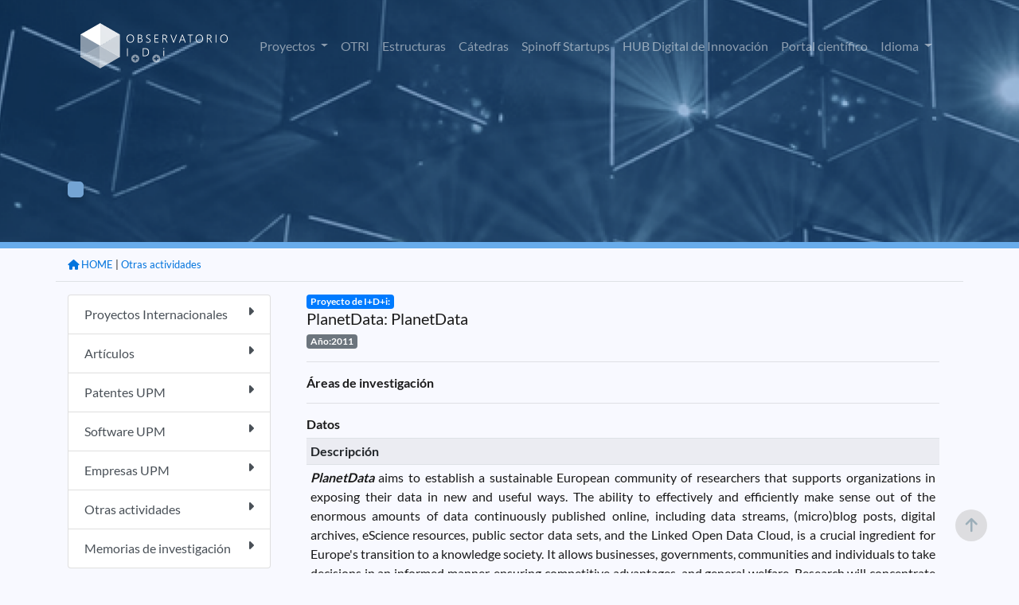

--- FILE ---
content_type: application/javascript
request_url: https://www.upm.es/observatorio/vi/assets/DataTables/datatables.min.js
body_size: 92897
content:
/*
 * This combined file was created by the DataTables downloader builder:
 *   https://datatables.net/download
 *
 * To rebuild or modify this file with the latest versions of the included
 * software please visit:
 *   https://datatables.net/download/#bs4/dt-1.11.5
 *
 * Included libraries:
 *   DataTables 1.11.5
 */

/*!
   Copyright 2008-2021 SpryMedia Ltd.

 This source file is free software, available under the following license:
   MIT license - http://datatables.net/license

 This source file is distributed in the hope that it will be useful, but
 WITHOUT ANY WARRANTY; without even the implied warranty of MERCHANTABILITY
 or FITNESS FOR A PARTICULAR PURPOSE. See the license files for details.

 For details please refer to: http://www.datatables.net
 DataTables 1.11.5
 Â©2008-2021 SpryMedia Ltd - datatables.net/license
*/
var $jscomp=$jscomp||{};$jscomp.scope={};$jscomp.findInternal=function(l,z,A){l instanceof String&&(l=String(l));for(var q=l.length,E=0;E<q;E++){var P=l[E];if(z.call(A,P,E,l))return{i:E,v:P}}return{i:-1,v:void 0}};$jscomp.ASSUME_ES5=!1;$jscomp.ASSUME_NO_NATIVE_MAP=!1;$jscomp.ASSUME_NO_NATIVE_SET=!1;$jscomp.SIMPLE_FROUND_POLYFILL=!1;$jscomp.ISOLATE_POLYFILLS=!1;
$jscomp.defineProperty=$jscomp.ASSUME_ES5||"function"==typeof Object.defineProperties?Object.defineProperty:function(l,z,A){if(l==Array.prototype||l==Object.prototype)return l;l[z]=A.value;return l};$jscomp.getGlobal=function(l){l=["object"==typeof globalThis&&globalThis,l,"object"==typeof window&&window,"object"==typeof self&&self,"object"==typeof global&&global];for(var z=0;z<l.length;++z){var A=l[z];if(A&&A.Math==Math)return A}throw Error("Cannot find global object");};$jscomp.global=$jscomp.getGlobal(this);
$jscomp.IS_SYMBOL_NATIVE="function"===typeof Symbol&&"symbol"===typeof Symbol("x");$jscomp.TRUST_ES6_POLYFILLS=!$jscomp.ISOLATE_POLYFILLS||$jscomp.IS_SYMBOL_NATIVE;$jscomp.polyfills={};$jscomp.propertyToPolyfillSymbol={};$jscomp.POLYFILL_PREFIX="$jscp$";var $jscomp$lookupPolyfilledValue=function(l,z){var A=$jscomp.propertyToPolyfillSymbol[z];if(null==A)return l[z];A=l[A];return void 0!==A?A:l[z]};
$jscomp.polyfill=function(l,z,A,q){z&&($jscomp.ISOLATE_POLYFILLS?$jscomp.polyfillIsolated(l,z,A,q):$jscomp.polyfillUnisolated(l,z,A,q))};$jscomp.polyfillUnisolated=function(l,z,A,q){A=$jscomp.global;l=l.split(".");for(q=0;q<l.length-1;q++){var E=l[q];if(!(E in A))return;A=A[E]}l=l[l.length-1];q=A[l];z=z(q);z!=q&&null!=z&&$jscomp.defineProperty(A,l,{configurable:!0,writable:!0,value:z})};
$jscomp.polyfillIsolated=function(l,z,A,q){var E=l.split(".");l=1===E.length;q=E[0];q=!l&&q in $jscomp.polyfills?$jscomp.polyfills:$jscomp.global;for(var P=0;P<E.length-1;P++){var ma=E[P];if(!(ma in q))return;q=q[ma]}E=E[E.length-1];A=$jscomp.IS_SYMBOL_NATIVE&&"es6"===A?q[E]:null;z=z(A);null!=z&&(l?$jscomp.defineProperty($jscomp.polyfills,E,{configurable:!0,writable:!0,value:z}):z!==A&&($jscomp.propertyToPolyfillSymbol[E]=$jscomp.IS_SYMBOL_NATIVE?$jscomp.global.Symbol(E):$jscomp.POLYFILL_PREFIX+E,
E=$jscomp.propertyToPolyfillSymbol[E],$jscomp.defineProperty(q,E,{configurable:!0,writable:!0,value:z})))};$jscomp.polyfill("Array.prototype.find",function(l){return l?l:function(z,A){return $jscomp.findInternal(this,z,A).v}},"es6","es3");
(function(l){"function"===typeof define&&define.amd?define(["jquery"],function(z){return l(z,window,document)}):"object"===typeof exports?module.exports=function(z,A){z||(z=window);A||(A="undefined"!==typeof window?require("jquery"):require("jquery")(z));return l(A,z,z.document)}:window.DataTable=l(jQuery,window,document)})(function(l,z,A,q){function E(a){var b,c,d={};l.each(a,function(e,h){(b=e.match(/^([^A-Z]+?)([A-Z])/))&&-1!=="a aa ai ao as b fn i m o s ".indexOf(b[1]+" ")&&(c=e.replace(b[0],
b[2].toLowerCase()),d[c]=e,"o"===b[1]&&E(a[e]))});a._hungarianMap=d}function P(a,b,c){a._hungarianMap||E(a);var d;l.each(b,function(e,h){d=a._hungarianMap[e];d===q||!c&&b[d]!==q||("o"===d.charAt(0)?(b[d]||(b[d]={}),l.extend(!0,b[d],b[e]),P(a[d],b[d],c)):b[d]=b[e])})}function ma(a){var b=u.defaults.oLanguage,c=b.sDecimal;c&&Xa(c);if(a){var d=a.sZeroRecords;!a.sEmptyTable&&d&&"No data available in table"===b.sEmptyTable&&X(a,a,"sZeroRecords","sEmptyTable");!a.sLoadingRecords&&d&&"Loading..."===b.sLoadingRecords&&
X(a,a,"sZeroRecords","sLoadingRecords");a.sInfoThousands&&(a.sThousands=a.sInfoThousands);(a=a.sDecimal)&&c!==a&&Xa(a)}}function zb(a){S(a,"ordering","bSort");S(a,"orderMulti","bSortMulti");S(a,"orderClasses","bSortClasses");S(a,"orderCellsTop","bSortCellsTop");S(a,"order","aaSorting");S(a,"orderFixed","aaSortingFixed");S(a,"paging","bPaginate");S(a,"pagingType","sPaginationType");S(a,"pageLength","iDisplayLength");S(a,"searching","bFilter");"boolean"===typeof a.sScrollX&&(a.sScrollX=a.sScrollX?"100%":
"");"boolean"===typeof a.scrollX&&(a.scrollX=a.scrollX?"100%":"");if(a=a.aoSearchCols)for(var b=0,c=a.length;b<c;b++)a[b]&&P(u.models.oSearch,a[b])}function Ab(a){S(a,"orderable","bSortable");S(a,"orderData","aDataSort");S(a,"orderSequence","asSorting");S(a,"orderDataType","sortDataType");var b=a.aDataSort;"number"!==typeof b||Array.isArray(b)||(a.aDataSort=[b])}function Bb(a){if(!u.__browser){var b={};u.__browser=b;var c=l("<div/>").css({position:"fixed",top:0,left:-1*l(z).scrollLeft(),height:1,
width:1,overflow:"hidden"}).append(l("<div/>").css({position:"absolute",top:1,left:1,width:100,overflow:"scroll"}).append(l("<div/>").css({width:"100%",height:10}))).appendTo("body"),d=c.children(),e=d.children();b.barWidth=d[0].offsetWidth-d[0].clientWidth;b.bScrollOversize=100===e[0].offsetWidth&&100!==d[0].clientWidth;b.bScrollbarLeft=1!==Math.round(e.offset().left);b.bBounding=c[0].getBoundingClientRect().width?!0:!1;c.remove()}l.extend(a.oBrowser,u.__browser);a.oScroll.iBarWidth=u.__browser.barWidth}
function Cb(a,b,c,d,e,h){var f=!1;if(c!==q){var g=c;f=!0}for(;d!==e;)a.hasOwnProperty(d)&&(g=f?b(g,a[d],d,a):a[d],f=!0,d+=h);return g}function Ya(a,b){var c=u.defaults.column,d=a.aoColumns.length;c=l.extend({},u.models.oColumn,c,{nTh:b?b:A.createElement("th"),sTitle:c.sTitle?c.sTitle:b?b.innerHTML:"",aDataSort:c.aDataSort?c.aDataSort:[d],mData:c.mData?c.mData:d,idx:d});a.aoColumns.push(c);c=a.aoPreSearchCols;c[d]=l.extend({},u.models.oSearch,c[d]);Ga(a,d,l(b).data())}function Ga(a,b,c){b=a.aoColumns[b];
var d=a.oClasses,e=l(b.nTh);if(!b.sWidthOrig){b.sWidthOrig=e.attr("width")||null;var h=(e.attr("style")||"").match(/width:\s*(\d+[pxem%]+)/);h&&(b.sWidthOrig=h[1])}c!==q&&null!==c&&(Ab(c),P(u.defaults.column,c,!0),c.mDataProp===q||c.mData||(c.mData=c.mDataProp),c.sType&&(b._sManualType=c.sType),c.className&&!c.sClass&&(c.sClass=c.className),c.sClass&&e.addClass(c.sClass),l.extend(b,c),X(b,c,"sWidth","sWidthOrig"),c.iDataSort!==q&&(b.aDataSort=[c.iDataSort]),X(b,c,"aDataSort"));var f=b.mData,g=na(f),
k=b.mRender?na(b.mRender):null;c=function(m){return"string"===typeof m&&-1!==m.indexOf("@")};b._bAttrSrc=l.isPlainObject(f)&&(c(f.sort)||c(f.type)||c(f.filter));b._setter=null;b.fnGetData=function(m,n,p){var t=g(m,n,q,p);return k&&n?k(t,n,m,p):t};b.fnSetData=function(m,n,p){return ha(f)(m,n,p)};"number"!==typeof f&&(a._rowReadObject=!0);a.oFeatures.bSort||(b.bSortable=!1,e.addClass(d.sSortableNone));a=-1!==l.inArray("asc",b.asSorting);c=-1!==l.inArray("desc",b.asSorting);b.bSortable&&(a||c)?a&&!c?
(b.sSortingClass=d.sSortableAsc,b.sSortingClassJUI=d.sSortJUIAscAllowed):!a&&c?(b.sSortingClass=d.sSortableDesc,b.sSortingClassJUI=d.sSortJUIDescAllowed):(b.sSortingClass=d.sSortable,b.sSortingClassJUI=d.sSortJUI):(b.sSortingClass=d.sSortableNone,b.sSortingClassJUI="")}function sa(a){if(!1!==a.oFeatures.bAutoWidth){var b=a.aoColumns;Za(a);for(var c=0,d=b.length;c<d;c++)b[c].nTh.style.width=b[c].sWidth}b=a.oScroll;""===b.sY&&""===b.sX||Ha(a);F(a,null,"column-sizing",[a])}function ta(a,b){a=Ia(a,"bVisible");
return"number"===typeof a[b]?a[b]:null}function ua(a,b){a=Ia(a,"bVisible");b=l.inArray(b,a);return-1!==b?b:null}function oa(a){var b=0;l.each(a.aoColumns,function(c,d){d.bVisible&&"none"!==l(d.nTh).css("display")&&b++});return b}function Ia(a,b){var c=[];l.map(a.aoColumns,function(d,e){d[b]&&c.push(e)});return c}function $a(a){var b=a.aoColumns,c=a.aoData,d=u.ext.type.detect,e,h,f;var g=0;for(e=b.length;g<e;g++){var k=b[g];var m=[];if(!k.sType&&k._sManualType)k.sType=k._sManualType;else if(!k.sType){var n=
0;for(h=d.length;n<h;n++){var p=0;for(f=c.length;p<f;p++){m[p]===q&&(m[p]=T(a,p,g,"type"));var t=d[n](m[p],a);if(!t&&n!==d.length-1)break;if("html"===t&&!Z(m[p]))break}if(t){k.sType=t;break}}k.sType||(k.sType="string")}}}function Db(a,b,c,d){var e,h,f,g=a.aoColumns;if(b)for(e=b.length-1;0<=e;e--){var k=b[e];var m=k.targets!==q?k.targets:k.aTargets;Array.isArray(m)||(m=[m]);var n=0;for(h=m.length;n<h;n++)if("number"===typeof m[n]&&0<=m[n]){for(;g.length<=m[n];)Ya(a);d(m[n],k)}else if("number"===typeof m[n]&&
0>m[n])d(g.length+m[n],k);else if("string"===typeof m[n]){var p=0;for(f=g.length;p<f;p++)("_all"==m[n]||l(g[p].nTh).hasClass(m[n]))&&d(p,k)}}if(c)for(e=0,a=c.length;e<a;e++)d(e,c[e])}function ia(a,b,c,d){var e=a.aoData.length,h=l.extend(!0,{},u.models.oRow,{src:c?"dom":"data",idx:e});h._aData=b;a.aoData.push(h);for(var f=a.aoColumns,g=0,k=f.length;g<k;g++)f[g].sType=null;a.aiDisplayMaster.push(e);b=a.rowIdFn(b);b!==q&&(a.aIds[b]=h);!c&&a.oFeatures.bDeferRender||ab(a,e,c,d);return e}function Ja(a,
b){var c;b instanceof l||(b=l(b));return b.map(function(d,e){c=bb(a,e);return ia(a,c.data,e,c.cells)})}function T(a,b,c,d){"search"===d?d="filter":"order"===d&&(d="sort");var e=a.iDraw,h=a.aoColumns[c],f=a.aoData[b]._aData,g=h.sDefaultContent,k=h.fnGetData(f,d,{settings:a,row:b,col:c});if(k===q)return a.iDrawError!=e&&null===g&&(da(a,0,"Requested unknown parameter "+("function"==typeof h.mData?"{function}":"'"+h.mData+"'")+" for row "+b+", column "+c,4),a.iDrawError=e),g;if((k===f||null===k)&&null!==
g&&d!==q)k=g;else if("function"===typeof k)return k.call(f);if(null===k&&"display"===d)return"";"filter"===d&&(a=u.ext.type.search,a[h.sType]&&(k=a[h.sType](k)));return k}function Eb(a,b,c,d){a.aoColumns[c].fnSetData(a.aoData[b]._aData,d,{settings:a,row:b,col:c})}function cb(a){return l.map(a.match(/(\\.|[^\.])+/g)||[""],function(b){return b.replace(/\\\./g,".")})}function db(a){return U(a.aoData,"_aData")}function Ka(a){a.aoData.length=0;a.aiDisplayMaster.length=0;a.aiDisplay.length=0;a.aIds={}}
function La(a,b,c){for(var d=-1,e=0,h=a.length;e<h;e++)a[e]==b?d=e:a[e]>b&&a[e]--; -1!=d&&c===q&&a.splice(d,1)}function va(a,b,c,d){var e=a.aoData[b],h,f=function(k,m){for(;k.childNodes.length;)k.removeChild(k.firstChild);k.innerHTML=T(a,b,m,"display")};if("dom"!==c&&(c&&"auto"!==c||"dom"!==e.src)){var g=e.anCells;if(g)if(d!==q)f(g[d],d);else for(c=0,h=g.length;c<h;c++)f(g[c],c)}else e._aData=bb(a,e,d,d===q?q:e._aData).data;e._aSortData=null;e._aFilterData=null;f=a.aoColumns;if(d!==q)f[d].sType=null;
else{c=0;for(h=f.length;c<h;c++)f[c].sType=null;eb(a,e)}}function bb(a,b,c,d){var e=[],h=b.firstChild,f,g=0,k,m=a.aoColumns,n=a._rowReadObject;d=d!==q?d:n?{}:[];var p=function(x,w){if("string"===typeof x){var r=x.indexOf("@");-1!==r&&(r=x.substring(r+1),ha(x)(d,w.getAttribute(r)))}},t=function(x){if(c===q||c===g)f=m[g],k=x.innerHTML.trim(),f&&f._bAttrSrc?(ha(f.mData._)(d,k),p(f.mData.sort,x),p(f.mData.type,x),p(f.mData.filter,x)):n?(f._setter||(f._setter=ha(f.mData)),f._setter(d,k)):d[g]=k;g++};if(h)for(;h;){var v=
h.nodeName.toUpperCase();if("TD"==v||"TH"==v)t(h),e.push(h);h=h.nextSibling}else for(e=b.anCells,h=0,v=e.length;h<v;h++)t(e[h]);(b=b.firstChild?b:b.nTr)&&(b=b.getAttribute("id"))&&ha(a.rowId)(d,b);return{data:d,cells:e}}function ab(a,b,c,d){var e=a.aoData[b],h=e._aData,f=[],g,k;if(null===e.nTr){var m=c||A.createElement("tr");e.nTr=m;e.anCells=f;m._DT_RowIndex=b;eb(a,e);var n=0;for(g=a.aoColumns.length;n<g;n++){var p=a.aoColumns[n];e=(k=c?!1:!0)?A.createElement(p.sCellType):d[n];e._DT_CellIndex={row:b,
column:n};f.push(e);if(k||!(!p.mRender&&p.mData===n||l.isPlainObject(p.mData)&&p.mData._===n+".display"))e.innerHTML=T(a,b,n,"display");p.sClass&&(e.className+=" "+p.sClass);p.bVisible&&!c?m.appendChild(e):!p.bVisible&&c&&e.parentNode.removeChild(e);p.fnCreatedCell&&p.fnCreatedCell.call(a.oInstance,e,T(a,b,n),h,b,n)}F(a,"aoRowCreatedCallback",null,[m,h,b,f])}}function eb(a,b){var c=b.nTr,d=b._aData;if(c){if(a=a.rowIdFn(d))c.id=a;d.DT_RowClass&&(a=d.DT_RowClass.split(" "),b.__rowc=b.__rowc?Ma(b.__rowc.concat(a)):
a,l(c).removeClass(b.__rowc.join(" ")).addClass(d.DT_RowClass));d.DT_RowAttr&&l(c).attr(d.DT_RowAttr);d.DT_RowData&&l(c).data(d.DT_RowData)}}function Fb(a){var b,c,d=a.nTHead,e=a.nTFoot,h=0===l("th, td",d).length,f=a.oClasses,g=a.aoColumns;h&&(c=l("<tr/>").appendTo(d));var k=0;for(b=g.length;k<b;k++){var m=g[k];var n=l(m.nTh).addClass(m.sClass);h&&n.appendTo(c);a.oFeatures.bSort&&(n.addClass(m.sSortingClass),!1!==m.bSortable&&(n.attr("tabindex",a.iTabIndex).attr("aria-controls",a.sTableId),fb(a,m.nTh,
k)));m.sTitle!=n[0].innerHTML&&n.html(m.sTitle);gb(a,"header")(a,n,m,f)}h&&wa(a.aoHeader,d);l(d).children("tr").children("th, td").addClass(f.sHeaderTH);l(e).children("tr").children("th, td").addClass(f.sFooterTH);if(null!==e)for(a=a.aoFooter[0],k=0,b=a.length;k<b;k++)m=g[k],m.nTf=a[k].cell,m.sClass&&l(m.nTf).addClass(m.sClass)}function xa(a,b,c){var d,e,h=[],f=[],g=a.aoColumns.length;if(b){c===q&&(c=!1);var k=0;for(d=b.length;k<d;k++){h[k]=b[k].slice();h[k].nTr=b[k].nTr;for(e=g-1;0<=e;e--)a.aoColumns[e].bVisible||
c||h[k].splice(e,1);f.push([])}k=0;for(d=h.length;k<d;k++){if(a=h[k].nTr)for(;e=a.firstChild;)a.removeChild(e);e=0;for(b=h[k].length;e<b;e++){var m=g=1;if(f[k][e]===q){a.appendChild(h[k][e].cell);for(f[k][e]=1;h[k+g]!==q&&h[k][e].cell==h[k+g][e].cell;)f[k+g][e]=1,g++;for(;h[k][e+m]!==q&&h[k][e].cell==h[k][e+m].cell;){for(c=0;c<g;c++)f[k+c][e+m]=1;m++}l(h[k][e].cell).attr("rowspan",g).attr("colspan",m)}}}}}function ja(a,b){var c="ssp"==Q(a),d=a.iInitDisplayStart;d!==q&&-1!==d&&(a._iDisplayStart=c?
d:d>=a.fnRecordsDisplay()?0:d,a.iInitDisplayStart=-1);c=F(a,"aoPreDrawCallback","preDraw",[a]);if(-1!==l.inArray(!1,c))V(a,!1);else{c=[];var e=0;d=a.asStripeClasses;var h=d.length,f=a.oLanguage,g="ssp"==Q(a),k=a.aiDisplay,m=a._iDisplayStart,n=a.fnDisplayEnd();a.bDrawing=!0;if(a.bDeferLoading)a.bDeferLoading=!1,a.iDraw++,V(a,!1);else if(!g)a.iDraw++;else if(!a.bDestroying&&!b){Gb(a);return}if(0!==k.length)for(b=g?a.aoData.length:n,f=g?0:m;f<b;f++){g=k[f];var p=a.aoData[g];null===p.nTr&&ab(a,g);var t=
p.nTr;if(0!==h){var v=d[e%h];p._sRowStripe!=v&&(l(t).removeClass(p._sRowStripe).addClass(v),p._sRowStripe=v)}F(a,"aoRowCallback",null,[t,p._aData,e,f,g]);c.push(t);e++}else e=f.sZeroRecords,1==a.iDraw&&"ajax"==Q(a)?e=f.sLoadingRecords:f.sEmptyTable&&0===a.fnRecordsTotal()&&(e=f.sEmptyTable),c[0]=l("<tr/>",{"class":h?d[0]:""}).append(l("<td />",{valign:"top",colSpan:oa(a),"class":a.oClasses.sRowEmpty}).html(e))[0];F(a,"aoHeaderCallback","header",[l(a.nTHead).children("tr")[0],db(a),m,n,k]);F(a,"aoFooterCallback",
"footer",[l(a.nTFoot).children("tr")[0],db(a),m,n,k]);d=l(a.nTBody);d.children().detach();d.append(l(c));F(a,"aoDrawCallback","draw",[a]);a.bSorted=!1;a.bFiltered=!1;a.bDrawing=!1}}function ka(a,b){var c=a.oFeatures,d=c.bFilter;c.bSort&&Hb(a);d?ya(a,a.oPreviousSearch):a.aiDisplay=a.aiDisplayMaster.slice();!0!==b&&(a._iDisplayStart=0);a._drawHold=b;ja(a);a._drawHold=!1}function Ib(a){var b=a.oClasses,c=l(a.nTable);c=l("<div/>").insertBefore(c);var d=a.oFeatures,e=l("<div/>",{id:a.sTableId+"_wrapper",
"class":b.sWrapper+(a.nTFoot?"":" "+b.sNoFooter)});a.nHolding=c[0];a.nTableWrapper=e[0];a.nTableReinsertBefore=a.nTable.nextSibling;for(var h=a.sDom.split(""),f,g,k,m,n,p,t=0;t<h.length;t++){f=null;g=h[t];if("<"==g){k=l("<div/>")[0];m=h[t+1];if("'"==m||'"'==m){n="";for(p=2;h[t+p]!=m;)n+=h[t+p],p++;"H"==n?n=b.sJUIHeader:"F"==n&&(n=b.sJUIFooter);-1!=n.indexOf(".")?(m=n.split("."),k.id=m[0].substr(1,m[0].length-1),k.className=m[1]):"#"==n.charAt(0)?k.id=n.substr(1,n.length-1):k.className=n;t+=p}e.append(k);
e=l(k)}else if(">"==g)e=e.parent();else if("l"==g&&d.bPaginate&&d.bLengthChange)f=Jb(a);else if("f"==g&&d.bFilter)f=Kb(a);else if("r"==g&&d.bProcessing)f=Lb(a);else if("t"==g)f=Mb(a);else if("i"==g&&d.bInfo)f=Nb(a);else if("p"==g&&d.bPaginate)f=Ob(a);else if(0!==u.ext.feature.length)for(k=u.ext.feature,p=0,m=k.length;p<m;p++)if(g==k[p].cFeature){f=k[p].fnInit(a);break}f&&(k=a.aanFeatures,k[g]||(k[g]=[]),k[g].push(f),e.append(f))}c.replaceWith(e);a.nHolding=null}function wa(a,b){b=l(b).children("tr");
var c,d,e;a.splice(0,a.length);var h=0;for(e=b.length;h<e;h++)a.push([]);h=0;for(e=b.length;h<e;h++){var f=b[h];for(c=f.firstChild;c;){if("TD"==c.nodeName.toUpperCase()||"TH"==c.nodeName.toUpperCase()){var g=1*c.getAttribute("colspan");var k=1*c.getAttribute("rowspan");g=g&&0!==g&&1!==g?g:1;k=k&&0!==k&&1!==k?k:1;var m=0;for(d=a[h];d[m];)m++;var n=m;var p=1===g?!0:!1;for(d=0;d<g;d++)for(m=0;m<k;m++)a[h+m][n+d]={cell:c,unique:p},a[h+m].nTr=f}c=c.nextSibling}}}function Na(a,b,c){var d=[];c||(c=a.aoHeader,
b&&(c=[],wa(c,b)));b=0;for(var e=c.length;b<e;b++)for(var h=0,f=c[b].length;h<f;h++)!c[b][h].unique||d[h]&&a.bSortCellsTop||(d[h]=c[b][h].cell);return d}function Oa(a,b,c){F(a,"aoServerParams","serverParams",[b]);if(b&&Array.isArray(b)){var d={},e=/(.*?)\[\]$/;l.each(b,function(n,p){(n=p.name.match(e))?(n=n[0],d[n]||(d[n]=[]),d[n].push(p.value)):d[p.name]=p.value});b=d}var h=a.ajax,f=a.oInstance,g=function(n){var p=a.jqXHR?a.jqXHR.status:null;if(null===n||"number"===typeof p&&204==p)n={},za(a,n,[]);
(p=n.error||n.sError)&&da(a,0,p);a.json=n;F(a,null,"xhr",[a,n,a.jqXHR]);c(n)};if(l.isPlainObject(h)&&h.data){var k=h.data;var m="function"===typeof k?k(b,a):k;b="function"===typeof k&&m?m:l.extend(!0,b,m);delete h.data}m={data:b,success:g,dataType:"json",cache:!1,type:a.sServerMethod,error:function(n,p,t){t=F(a,null,"xhr",[a,null,a.jqXHR]);-1===l.inArray(!0,t)&&("parsererror"==p?da(a,0,"Invalid JSON response",1):4===n.readyState&&da(a,0,"Ajax error",7));V(a,!1)}};a.oAjaxData=b;F(a,null,"preXhr",[a,
b]);a.fnServerData?a.fnServerData.call(f,a.sAjaxSource,l.map(b,function(n,p){return{name:p,value:n}}),g,a):a.sAjaxSource||"string"===typeof h?a.jqXHR=l.ajax(l.extend(m,{url:h||a.sAjaxSource})):"function"===typeof h?a.jqXHR=h.call(f,b,g,a):(a.jqXHR=l.ajax(l.extend(m,h)),h.data=k)}function Gb(a){a.iDraw++;V(a,!0);Oa(a,Pb(a),function(b){Qb(a,b)})}function Pb(a){var b=a.aoColumns,c=b.length,d=a.oFeatures,e=a.oPreviousSearch,h=a.aoPreSearchCols,f=[],g=pa(a);var k=a._iDisplayStart;var m=!1!==d.bPaginate?
a._iDisplayLength:-1;var n=function(x,w){f.push({name:x,value:w})};n("sEcho",a.iDraw);n("iColumns",c);n("sColumns",U(b,"sName").join(","));n("iDisplayStart",k);n("iDisplayLength",m);var p={draw:a.iDraw,columns:[],order:[],start:k,length:m,search:{value:e.sSearch,regex:e.bRegex}};for(k=0;k<c;k++){var t=b[k];var v=h[k];m="function"==typeof t.mData?"function":t.mData;p.columns.push({data:m,name:t.sName,searchable:t.bSearchable,orderable:t.bSortable,search:{value:v.sSearch,regex:v.bRegex}});n("mDataProp_"+
k,m);d.bFilter&&(n("sSearch_"+k,v.sSearch),n("bRegex_"+k,v.bRegex),n("bSearchable_"+k,t.bSearchable));d.bSort&&n("bSortable_"+k,t.bSortable)}d.bFilter&&(n("sSearch",e.sSearch),n("bRegex",e.bRegex));d.bSort&&(l.each(g,function(x,w){p.order.push({column:w.col,dir:w.dir});n("iSortCol_"+x,w.col);n("sSortDir_"+x,w.dir)}),n("iSortingCols",g.length));b=u.ext.legacy.ajax;return null===b?a.sAjaxSource?f:p:b?f:p}function Qb(a,b){var c=function(f,g){return b[f]!==q?b[f]:b[g]},d=za(a,b),e=c("sEcho","draw"),h=
c("iTotalRecords","recordsTotal");c=c("iTotalDisplayRecords","recordsFiltered");if(e!==q){if(1*e<a.iDraw)return;a.iDraw=1*e}d||(d=[]);Ka(a);a._iRecordsTotal=parseInt(h,10);a._iRecordsDisplay=parseInt(c,10);e=0;for(h=d.length;e<h;e++)ia(a,d[e]);a.aiDisplay=a.aiDisplayMaster.slice();ja(a,!0);a._bInitComplete||Pa(a,b);V(a,!1)}function za(a,b,c){a=l.isPlainObject(a.ajax)&&a.ajax.dataSrc!==q?a.ajax.dataSrc:a.sAjaxDataProp;if(!c)return"data"===a?b.aaData||b[a]:""!==a?na(a)(b):b;ha(a)(b,c)}function Kb(a){var b=
a.oClasses,c=a.sTableId,d=a.oLanguage,e=a.oPreviousSearch,h=a.aanFeatures,f='<input type="search" class="'+b.sFilterInput+'"/>',g=d.sSearch;g=g.match(/_INPUT_/)?g.replace("_INPUT_",f):g+f;b=l("<div/>",{id:h.f?null:c+"_filter","class":b.sFilter}).append(l("<label/>").append(g));var k=function(n){var p=this.value?this.value:"";e.return&&"Enter"!==n.key||p==e.sSearch||(ya(a,{sSearch:p,bRegex:e.bRegex,bSmart:e.bSmart,bCaseInsensitive:e.bCaseInsensitive,"return":e.return}),a._iDisplayStart=0,ja(a))};h=
null!==a.searchDelay?a.searchDelay:"ssp"===Q(a)?400:0;var m=l("input",b).val(e.sSearch).attr("placeholder",d.sSearchPlaceholder).on("keyup.DT search.DT input.DT paste.DT cut.DT",h?hb(k,h):k).on("mouseup",function(n){setTimeout(function(){k.call(m[0],n)},10)}).on("keypress.DT",function(n){if(13==n.keyCode)return!1}).attr("aria-controls",c);l(a.nTable).on("search.dt.DT",function(n,p){if(a===p)try{m[0]!==A.activeElement&&m.val(e.sSearch)}catch(t){}});return b[0]}function ya(a,b,c){var d=a.oPreviousSearch,
e=a.aoPreSearchCols,h=function(g){d.sSearch=g.sSearch;d.bRegex=g.bRegex;d.bSmart=g.bSmart;d.bCaseInsensitive=g.bCaseInsensitive;d.return=g.return},f=function(g){return g.bEscapeRegex!==q?!g.bEscapeRegex:g.bRegex};$a(a);if("ssp"!=Q(a)){Rb(a,b.sSearch,c,f(b),b.bSmart,b.bCaseInsensitive,b.return);h(b);for(b=0;b<e.length;b++)Sb(a,e[b].sSearch,b,f(e[b]),e[b].bSmart,e[b].bCaseInsensitive);Tb(a)}else h(b);a.bFiltered=!0;F(a,null,"search",[a])}function Tb(a){for(var b=u.ext.search,c=a.aiDisplay,d,e,h=0,f=
b.length;h<f;h++){for(var g=[],k=0,m=c.length;k<m;k++)e=c[k],d=a.aoData[e],b[h](a,d._aFilterData,e,d._aData,k)&&g.push(e);c.length=0;l.merge(c,g)}}function Sb(a,b,c,d,e,h){if(""!==b){var f=[],g=a.aiDisplay;d=ib(b,d,e,h);for(e=0;e<g.length;e++)b=a.aoData[g[e]]._aFilterData[c],d.test(b)&&f.push(g[e]);a.aiDisplay=f}}function Rb(a,b,c,d,e,h){e=ib(b,d,e,h);var f=a.oPreviousSearch.sSearch,g=a.aiDisplayMaster;h=[];0!==u.ext.search.length&&(c=!0);var k=Ub(a);if(0>=b.length)a.aiDisplay=g.slice();else{if(k||
c||d||f.length>b.length||0!==b.indexOf(f)||a.bSorted)a.aiDisplay=g.slice();b=a.aiDisplay;for(c=0;c<b.length;c++)e.test(a.aoData[b[c]]._sFilterRow)&&h.push(b[c]);a.aiDisplay=h}}function ib(a,b,c,d){a=b?a:jb(a);c&&(a="^(?=.*?"+l.map(a.match(/"[^"]+"|[^ ]+/g)||[""],function(e){if('"'===e.charAt(0)){var h=e.match(/^"(.*)"$/);e=h?h[1]:e}return e.replace('"',"")}).join(")(?=.*?")+").*$");return new RegExp(a,d?"i":"")}function Ub(a){var b=a.aoColumns,c,d;var e=!1;var h=0;for(c=a.aoData.length;h<c;h++){var f=
a.aoData[h];if(!f._aFilterData){var g=[];e=0;for(d=b.length;e<d;e++){var k=b[e];k.bSearchable?(k=T(a,h,e,"filter"),null===k&&(k=""),"string"!==typeof k&&k.toString&&(k=k.toString())):k="";k.indexOf&&-1!==k.indexOf("&")&&(Qa.innerHTML=k,k=tc?Qa.textContent:Qa.innerText);k.replace&&(k=k.replace(/[\r\n\u2028]/g,""));g.push(k)}f._aFilterData=g;f._sFilterRow=g.join("  ");e=!0}}return e}function Vb(a){return{search:a.sSearch,smart:a.bSmart,regex:a.bRegex,caseInsensitive:a.bCaseInsensitive}}function Wb(a){return{sSearch:a.search,
bSmart:a.smart,bRegex:a.regex,bCaseInsensitive:a.caseInsensitive}}function Nb(a){var b=a.sTableId,c=a.aanFeatures.i,d=l("<div/>",{"class":a.oClasses.sInfo,id:c?null:b+"_info"});c||(a.aoDrawCallback.push({fn:Xb,sName:"information"}),d.attr("role","status").attr("aria-live","polite"),l(a.nTable).attr("aria-describedby",b+"_info"));return d[0]}function Xb(a){var b=a.aanFeatures.i;if(0!==b.length){var c=a.oLanguage,d=a._iDisplayStart+1,e=a.fnDisplayEnd(),h=a.fnRecordsTotal(),f=a.fnRecordsDisplay(),g=
f?c.sInfo:c.sInfoEmpty;f!==h&&(g+=" "+c.sInfoFiltered);g+=c.sInfoPostFix;g=Yb(a,g);c=c.fnInfoCallback;null!==c&&(g=c.call(a.oInstance,a,d,e,h,f,g));l(b).html(g)}}function Yb(a,b){var c=a.fnFormatNumber,d=a._iDisplayStart+1,e=a._iDisplayLength,h=a.fnRecordsDisplay(),f=-1===e;return b.replace(/_START_/g,c.call(a,d)).replace(/_END_/g,c.call(a,a.fnDisplayEnd())).replace(/_MAX_/g,c.call(a,a.fnRecordsTotal())).replace(/_TOTAL_/g,c.call(a,h)).replace(/_PAGE_/g,c.call(a,f?1:Math.ceil(d/e))).replace(/_PAGES_/g,
c.call(a,f?1:Math.ceil(h/e)))}function Aa(a){var b=a.iInitDisplayStart,c=a.aoColumns;var d=a.oFeatures;var e=a.bDeferLoading;if(a.bInitialised){Ib(a);Fb(a);xa(a,a.aoHeader);xa(a,a.aoFooter);V(a,!0);d.bAutoWidth&&Za(a);var h=0;for(d=c.length;h<d;h++){var f=c[h];f.sWidth&&(f.nTh.style.width=K(f.sWidth))}F(a,null,"preInit",[a]);ka(a);c=Q(a);if("ssp"!=c||e)"ajax"==c?Oa(a,[],function(g){var k=za(a,g);for(h=0;h<k.length;h++)ia(a,k[h]);a.iInitDisplayStart=b;ka(a);V(a,!1);Pa(a,g)},a):(V(a,!1),Pa(a))}else setTimeout(function(){Aa(a)},
200)}function Pa(a,b){a._bInitComplete=!0;(b||a.oInit.aaData)&&sa(a);F(a,null,"plugin-init",[a,b]);F(a,"aoInitComplete","init",[a,b])}function kb(a,b){b=parseInt(b,10);a._iDisplayLength=b;lb(a);F(a,null,"length",[a,b])}function Jb(a){var b=a.oClasses,c=a.sTableId,d=a.aLengthMenu,e=Array.isArray(d[0]),h=e?d[0]:d;d=e?d[1]:d;e=l("<select/>",{name:c+"_length","aria-controls":c,"class":b.sLengthSelect});for(var f=0,g=h.length;f<g;f++)e[0][f]=new Option("number"===typeof d[f]?a.fnFormatNumber(d[f]):d[f],
h[f]);var k=l("<div><label/></div>").addClass(b.sLength);a.aanFeatures.l||(k[0].id=c+"_length");k.children().append(a.oLanguage.sLengthMenu.replace("_MENU_",e[0].outerHTML));l("select",k).val(a._iDisplayLength).on("change.DT",function(m){kb(a,l(this).val());ja(a)});l(a.nTable).on("length.dt.DT",function(m,n,p){a===n&&l("select",k).val(p)});return k[0]}function Ob(a){var b=a.sPaginationType,c=u.ext.pager[b],d="function"===typeof c,e=function(f){ja(f)};b=l("<div/>").addClass(a.oClasses.sPaging+b)[0];
var h=a.aanFeatures;d||c.fnInit(a,b,e);h.p||(b.id=a.sTableId+"_paginate",a.aoDrawCallback.push({fn:function(f){if(d){var g=f._iDisplayStart,k=f._iDisplayLength,m=f.fnRecordsDisplay(),n=-1===k;g=n?0:Math.ceil(g/k);k=n?1:Math.ceil(m/k);m=c(g,k);var p;n=0;for(p=h.p.length;n<p;n++)gb(f,"pageButton")(f,h.p[n],n,m,g,k)}else c.fnUpdate(f,e)},sName:"pagination"}));return b}function Ra(a,b,c){var d=a._iDisplayStart,e=a._iDisplayLength,h=a.fnRecordsDisplay();0===h||-1===e?d=0:"number"===typeof b?(d=b*e,d>h&&
(d=0)):"first"==b?d=0:"previous"==b?(d=0<=e?d-e:0,0>d&&(d=0)):"next"==b?d+e<h&&(d+=e):"last"==b?d=Math.floor((h-1)/e)*e:da(a,0,"Unknown paging action: "+b,5);b=a._iDisplayStart!==d;a._iDisplayStart=d;b&&(F(a,null,"page",[a]),c&&ja(a));return b}function Lb(a){return l("<div/>",{id:a.aanFeatures.r?null:a.sTableId+"_processing","class":a.oClasses.sProcessing}).html(a.oLanguage.sProcessing).insertBefore(a.nTable)[0]}function V(a,b){a.oFeatures.bProcessing&&l(a.aanFeatures.r).css("display",b?"block":"none");
F(a,null,"processing",[a,b])}function Mb(a){var b=l(a.nTable),c=a.oScroll;if(""===c.sX&&""===c.sY)return a.nTable;var d=c.sX,e=c.sY,h=a.oClasses,f=b.children("caption"),g=f.length?f[0]._captionSide:null,k=l(b[0].cloneNode(!1)),m=l(b[0].cloneNode(!1)),n=b.children("tfoot");n.length||(n=null);k=l("<div/>",{"class":h.sScrollWrapper}).append(l("<div/>",{"class":h.sScrollHead}).css({overflow:"hidden",position:"relative",border:0,width:d?d?K(d):null:"100%"}).append(l("<div/>",{"class":h.sScrollHeadInner}).css({"box-sizing":"content-box",
width:c.sXInner||"100%"}).append(k.removeAttr("id").css("margin-left",0).append("top"===g?f:null).append(b.children("thead"))))).append(l("<div/>",{"class":h.sScrollBody}).css({position:"relative",overflow:"auto",width:d?K(d):null}).append(b));n&&k.append(l("<div/>",{"class":h.sScrollFoot}).css({overflow:"hidden",border:0,width:d?d?K(d):null:"100%"}).append(l("<div/>",{"class":h.sScrollFootInner}).append(m.removeAttr("id").css("margin-left",0).append("bottom"===g?f:null).append(b.children("tfoot")))));
b=k.children();var p=b[0];h=b[1];var t=n?b[2]:null;if(d)l(h).on("scroll.DT",function(v){v=this.scrollLeft;p.scrollLeft=v;n&&(t.scrollLeft=v)});l(h).css("max-height",e);c.bCollapse||l(h).css("height",e);a.nScrollHead=p;a.nScrollBody=h;a.nScrollFoot=t;a.aoDrawCallback.push({fn:Ha,sName:"scrolling"});return k[0]}function Ha(a){var b=a.oScroll,c=b.sX,d=b.sXInner,e=b.sY;b=b.iBarWidth;var h=l(a.nScrollHead),f=h[0].style,g=h.children("div"),k=g[0].style,m=g.children("table");g=a.nScrollBody;var n=l(g),p=
g.style,t=l(a.nScrollFoot).children("div"),v=t.children("table"),x=l(a.nTHead),w=l(a.nTable),r=w[0],C=r.style,G=a.nTFoot?l(a.nTFoot):null,aa=a.oBrowser,L=aa.bScrollOversize;U(a.aoColumns,"nTh");var O=[],I=[],H=[],ea=[],Y,Ba=function(D){D=D.style;D.paddingTop="0";D.paddingBottom="0";D.borderTopWidth="0";D.borderBottomWidth="0";D.height=0};var fa=g.scrollHeight>g.clientHeight;if(a.scrollBarVis!==fa&&a.scrollBarVis!==q)a.scrollBarVis=fa,sa(a);else{a.scrollBarVis=fa;w.children("thead, tfoot").remove();
if(G){var ba=G.clone().prependTo(w);var la=G.find("tr");ba=ba.find("tr")}var mb=x.clone().prependTo(w);x=x.find("tr");fa=mb.find("tr");mb.find("th, td").removeAttr("tabindex");c||(p.width="100%",h[0].style.width="100%");l.each(Na(a,mb),function(D,W){Y=ta(a,D);W.style.width=a.aoColumns[Y].sWidth});G&&ca(function(D){D.style.width=""},ba);h=w.outerWidth();""===c?(C.width="100%",L&&(w.find("tbody").height()>g.offsetHeight||"scroll"==n.css("overflow-y"))&&(C.width=K(w.outerWidth()-b)),h=w.outerWidth()):
""!==d&&(C.width=K(d),h=w.outerWidth());ca(Ba,fa);ca(function(D){var W=z.getComputedStyle?z.getComputedStyle(D).width:K(l(D).width());H.push(D.innerHTML);O.push(W)},fa);ca(function(D,W){D.style.width=O[W]},x);l(fa).css("height",0);G&&(ca(Ba,ba),ca(function(D){ea.push(D.innerHTML);I.push(K(l(D).css("width")))},ba),ca(function(D,W){D.style.width=I[W]},la),l(ba).height(0));ca(function(D,W){D.innerHTML='<div class="dataTables_sizing">'+H[W]+"</div>";D.childNodes[0].style.height="0";D.childNodes[0].style.overflow=
"hidden";D.style.width=O[W]},fa);G&&ca(function(D,W){D.innerHTML='<div class="dataTables_sizing">'+ea[W]+"</div>";D.childNodes[0].style.height="0";D.childNodes[0].style.overflow="hidden";D.style.width=I[W]},ba);Math.round(w.outerWidth())<Math.round(h)?(la=g.scrollHeight>g.offsetHeight||"scroll"==n.css("overflow-y")?h+b:h,L&&(g.scrollHeight>g.offsetHeight||"scroll"==n.css("overflow-y"))&&(C.width=K(la-b)),""!==c&&""===d||da(a,1,"Possible column misalignment",6)):la="100%";p.width=K(la);f.width=K(la);
G&&(a.nScrollFoot.style.width=K(la));!e&&L&&(p.height=K(r.offsetHeight+b));c=w.outerWidth();m[0].style.width=K(c);k.width=K(c);d=w.height()>g.clientHeight||"scroll"==n.css("overflow-y");e="padding"+(aa.bScrollbarLeft?"Left":"Right");k[e]=d?b+"px":"0px";G&&(v[0].style.width=K(c),t[0].style.width=K(c),t[0].style[e]=d?b+"px":"0px");w.children("colgroup").insertBefore(w.children("thead"));n.trigger("scroll");!a.bSorted&&!a.bFiltered||a._drawHold||(g.scrollTop=0)}}function ca(a,b,c){for(var d=0,e=0,h=
b.length,f,g;e<h;){f=b[e].firstChild;for(g=c?c[e].firstChild:null;f;)1===f.nodeType&&(c?a(f,g,d):a(f,d),d++),f=f.nextSibling,g=c?g.nextSibling:null;e++}}function Za(a){var b=a.nTable,c=a.aoColumns,d=a.oScroll,e=d.sY,h=d.sX,f=d.sXInner,g=c.length,k=Ia(a,"bVisible"),m=l("th",a.nTHead),n=b.getAttribute("width"),p=b.parentNode,t=!1,v,x=a.oBrowser;d=x.bScrollOversize;(v=b.style.width)&&-1!==v.indexOf("%")&&(n=v);for(v=0;v<k.length;v++){var w=c[k[v]];null!==w.sWidth&&(w.sWidth=Zb(w.sWidthOrig,p),t=!0)}if(d||
!t&&!h&&!e&&g==oa(a)&&g==m.length)for(v=0;v<g;v++)k=ta(a,v),null!==k&&(c[k].sWidth=K(m.eq(v).width()));else{g=l(b).clone().css("visibility","hidden").removeAttr("id");g.find("tbody tr").remove();var r=l("<tr/>").appendTo(g.find("tbody"));g.find("thead, tfoot").remove();g.append(l(a.nTHead).clone()).append(l(a.nTFoot).clone());g.find("tfoot th, tfoot td").css("width","");m=Na(a,g.find("thead")[0]);for(v=0;v<k.length;v++)w=c[k[v]],m[v].style.width=null!==w.sWidthOrig&&""!==w.sWidthOrig?K(w.sWidthOrig):
"",w.sWidthOrig&&h&&l(m[v]).append(l("<div/>").css({width:w.sWidthOrig,margin:0,padding:0,border:0,height:1}));if(a.aoData.length)for(v=0;v<k.length;v++)t=k[v],w=c[t],l($b(a,t)).clone(!1).append(w.sContentPadding).appendTo(r);l("[name]",g).removeAttr("name");w=l("<div/>").css(h||e?{position:"absolute",top:0,left:0,height:1,right:0,overflow:"hidden"}:{}).append(g).appendTo(p);h&&f?g.width(f):h?(g.css("width","auto"),g.removeAttr("width"),g.width()<p.clientWidth&&n&&g.width(p.clientWidth)):e?g.width(p.clientWidth):
n&&g.width(n);for(v=e=0;v<k.length;v++)p=l(m[v]),f=p.outerWidth()-p.width(),p=x.bBounding?Math.ceil(m[v].getBoundingClientRect().width):p.outerWidth(),e+=p,c[k[v]].sWidth=K(p-f);b.style.width=K(e);w.remove()}n&&(b.style.width=K(n));!n&&!h||a._reszEvt||(b=function(){l(z).on("resize.DT-"+a.sInstance,hb(function(){sa(a)}))},d?setTimeout(b,1E3):b(),a._reszEvt=!0)}function Zb(a,b){if(!a)return 0;a=l("<div/>").css("width",K(a)).appendTo(b||A.body);b=a[0].offsetWidth;a.remove();return b}function $b(a,b){var c=
ac(a,b);if(0>c)return null;var d=a.aoData[c];return d.nTr?d.anCells[b]:l("<td/>").html(T(a,c,b,"display"))[0]}function ac(a,b){for(var c,d=-1,e=-1,h=0,f=a.aoData.length;h<f;h++)c=T(a,h,b,"display")+"",c=c.replace(uc,""),c=c.replace(/&nbsp;/g," "),c.length>d&&(d=c.length,e=h);return e}function K(a){return null===a?"0px":"number"==typeof a?0>a?"0px":a+"px":a.match(/\d$/)?a+"px":a}function pa(a){var b=[],c=a.aoColumns;var d=a.aaSortingFixed;var e=l.isPlainObject(d);var h=[];var f=function(n){n.length&&
!Array.isArray(n[0])?h.push(n):l.merge(h,n)};Array.isArray(d)&&f(d);e&&d.pre&&f(d.pre);f(a.aaSorting);e&&d.post&&f(d.post);for(a=0;a<h.length;a++){var g=h[a][0];f=c[g].aDataSort;d=0;for(e=f.length;d<e;d++){var k=f[d];var m=c[k].sType||"string";h[a]._idx===q&&(h[a]._idx=l.inArray(h[a][1],c[k].asSorting));b.push({src:g,col:k,dir:h[a][1],index:h[a]._idx,type:m,formatter:u.ext.type.order[m+"-pre"]})}}return b}function Hb(a){var b,c=[],d=u.ext.type.order,e=a.aoData,h=0,f=a.aiDisplayMaster;$a(a);var g=
pa(a);var k=0;for(b=g.length;k<b;k++){var m=g[k];m.formatter&&h++;bc(a,m.col)}if("ssp"!=Q(a)&&0!==g.length){k=0;for(b=f.length;k<b;k++)c[f[k]]=k;h===g.length?f.sort(function(n,p){var t,v=g.length,x=e[n]._aSortData,w=e[p]._aSortData;for(t=0;t<v;t++){var r=g[t];var C=x[r.col];var G=w[r.col];C=C<G?-1:C>G?1:0;if(0!==C)return"asc"===r.dir?C:-C}C=c[n];G=c[p];return C<G?-1:C>G?1:0}):f.sort(function(n,p){var t,v=g.length,x=e[n]._aSortData,w=e[p]._aSortData;for(t=0;t<v;t++){var r=g[t];var C=x[r.col];var G=
w[r.col];r=d[r.type+"-"+r.dir]||d["string-"+r.dir];C=r(C,G);if(0!==C)return C}C=c[n];G=c[p];return C<G?-1:C>G?1:0})}a.bSorted=!0}function cc(a){var b=a.aoColumns,c=pa(a);a=a.oLanguage.oAria;for(var d=0,e=b.length;d<e;d++){var h=b[d];var f=h.asSorting;var g=h.ariaTitle||h.sTitle.replace(/<.*?>/g,"");var k=h.nTh;k.removeAttribute("aria-sort");h.bSortable&&(0<c.length&&c[0].col==d?(k.setAttribute("aria-sort","asc"==c[0].dir?"ascending":"descending"),h=f[c[0].index+1]||f[0]):h=f[0],g+="asc"===h?a.sSortAscending:
a.sSortDescending);k.setAttribute("aria-label",g)}}function nb(a,b,c,d){var e=a.aaSorting,h=a.aoColumns[b].asSorting,f=function(g,k){var m=g._idx;m===q&&(m=l.inArray(g[1],h));return m+1<h.length?m+1:k?null:0};"number"===typeof e[0]&&(e=a.aaSorting=[e]);c&&a.oFeatures.bSortMulti?(c=l.inArray(b,U(e,"0")),-1!==c?(b=f(e[c],!0),null===b&&1===e.length&&(b=0),null===b?e.splice(c,1):(e[c][1]=h[b],e[c]._idx=b)):(e.push([b,h[0],0]),e[e.length-1]._idx=0)):e.length&&e[0][0]==b?(b=f(e[0]),e.length=1,e[0][1]=h[b],
e[0]._idx=b):(e.length=0,e.push([b,h[0]]),e[0]._idx=0);ka(a);"function"==typeof d&&d(a)}function fb(a,b,c,d){var e=a.aoColumns[c];ob(b,{},function(h){!1!==e.bSortable&&(a.oFeatures.bProcessing?(V(a,!0),setTimeout(function(){nb(a,c,h.shiftKey,d);"ssp"!==Q(a)&&V(a,!1)},0)):nb(a,c,h.shiftKey,d))})}function Sa(a){var b=a.aLastSort,c=a.oClasses.sSortColumn,d=pa(a),e=a.oFeatures,h;if(e.bSort&&e.bSortClasses){e=0;for(h=b.length;e<h;e++){var f=b[e].src;l(U(a.aoData,"anCells",f)).removeClass(c+(2>e?e+1:3))}e=
0;for(h=d.length;e<h;e++)f=d[e].src,l(U(a.aoData,"anCells",f)).addClass(c+(2>e?e+1:3))}a.aLastSort=d}function bc(a,b){var c=a.aoColumns[b],d=u.ext.order[c.sSortDataType],e;d&&(e=d.call(a.oInstance,a,b,ua(a,b)));for(var h,f=u.ext.type.order[c.sType+"-pre"],g=0,k=a.aoData.length;g<k;g++)if(c=a.aoData[g],c._aSortData||(c._aSortData=[]),!c._aSortData[b]||d)h=d?e[g]:T(a,g,b,"sort"),c._aSortData[b]=f?f(h):h}function Ca(a){if(!a._bLoadingState){var b={time:+new Date,start:a._iDisplayStart,length:a._iDisplayLength,
order:l.extend(!0,[],a.aaSorting),search:Vb(a.oPreviousSearch),columns:l.map(a.aoColumns,function(c,d){return{visible:c.bVisible,search:Vb(a.aoPreSearchCols[d])}})};a.oSavedState=b;F(a,"aoStateSaveParams","stateSaveParams",[a,b]);a.oFeatures.bStateSave&&!a.bDestroying&&a.fnStateSaveCallback.call(a.oInstance,a,b)}}function dc(a,b,c){if(a.oFeatures.bStateSave)return b=a.fnStateLoadCallback.call(a.oInstance,a,function(d){pb(a,d,c)}),b!==q&&pb(a,b,c),!0;c()}function pb(a,b,c){var d,e=a.aoColumns;a._bLoadingState=
!0;var h=a._bInitComplete?new u.Api(a):null;if(b&&b.time){var f=F(a,"aoStateLoadParams","stateLoadParams",[a,b]);if(-1!==l.inArray(!1,f))a._bLoadingState=!1;else if(f=a.iStateDuration,0<f&&b.time<+new Date-1E3*f)a._bLoadingState=!1;else if(b.columns&&e.length!==b.columns.length)a._bLoadingState=!1;else{a.oLoadedState=l.extend(!0,{},b);b.start!==q&&(null===h?(a._iDisplayStart=b.start,a.iInitDisplayStart=b.start):Ra(a,b.start/b.length));b.length!==q&&(a._iDisplayLength=b.length);b.order!==q&&(a.aaSorting=
[],l.each(b.order,function(k,m){a.aaSorting.push(m[0]>=e.length?[0,m[1]]:m)}));b.search!==q&&l.extend(a.oPreviousSearch,Wb(b.search));if(b.columns){f=0;for(d=b.columns.length;f<d;f++){var g=b.columns[f];g.visible!==q&&(h?h.column(f).visible(g.visible,!1):e[f].bVisible=g.visible);g.search!==q&&l.extend(a.aoPreSearchCols[f],Wb(g.search))}h&&h.columns.adjust()}a._bLoadingState=!1;F(a,"aoStateLoaded","stateLoaded",[a,b])}}else a._bLoadingState=!1;c()}function Ta(a){var b=u.settings;a=l.inArray(a,U(b,
"nTable"));return-1!==a?b[a]:null}function da(a,b,c,d){c="DataTables warning: "+(a?"table id="+a.sTableId+" - ":"")+c;d&&(c+=". For more information about this error, please see http://datatables.net/tn/"+d);if(b)z.console&&console.log&&console.log(c);else if(b=u.ext,b=b.sErrMode||b.errMode,a&&F(a,null,"error",[a,d,c]),"alert"==b)alert(c);else{if("throw"==b)throw Error(c);"function"==typeof b&&b(a,d,c)}}function X(a,b,c,d){Array.isArray(c)?l.each(c,function(e,h){Array.isArray(h)?X(a,b,h[0],h[1]):
X(a,b,h)}):(d===q&&(d=c),b[c]!==q&&(a[d]=b[c]))}function qb(a,b,c){var d;for(d in b)if(b.hasOwnProperty(d)){var e=b[d];l.isPlainObject(e)?(l.isPlainObject(a[d])||(a[d]={}),l.extend(!0,a[d],e)):c&&"data"!==d&&"aaData"!==d&&Array.isArray(e)?a[d]=e.slice():a[d]=e}return a}function ob(a,b,c){l(a).on("click.DT",b,function(d){l(a).trigger("blur");c(d)}).on("keypress.DT",b,function(d){13===d.which&&(d.preventDefault(),c(d))}).on("selectstart.DT",function(){return!1})}function R(a,b,c,d){c&&a[b].push({fn:c,
sName:d})}function F(a,b,c,d){var e=[];b&&(e=l.map(a[b].slice().reverse(),function(h,f){return h.fn.apply(a.oInstance,d)}));null!==c&&(b=l.Event(c+".dt"),l(a.nTable).trigger(b,d),e.push(b.result));return e}function lb(a){var b=a._iDisplayStart,c=a.fnDisplayEnd(),d=a._iDisplayLength;b>=c&&(b=c-d);b-=b%d;if(-1===d||0>b)b=0;a._iDisplayStart=b}function gb(a,b){a=a.renderer;var c=u.ext.renderer[b];return l.isPlainObject(a)&&a[b]?c[a[b]]||c._:"string"===typeof a?c[a]||c._:c._}function Q(a){return a.oFeatures.bServerSide?
"ssp":a.ajax||a.sAjaxSource?"ajax":"dom"}function Da(a,b){var c=ec.numbers_length,d=Math.floor(c/2);b<=c?a=qa(0,b):a<=d?(a=qa(0,c-2),a.push("ellipsis"),a.push(b-1)):(a>=b-1-d?a=qa(b-(c-2),b):(a=qa(a-d+2,a+d-1),a.push("ellipsis"),a.push(b-1)),a.splice(0,0,"ellipsis"),a.splice(0,0,0));a.DT_el="span";return a}function Xa(a){l.each({num:function(b){return Ua(b,a)},"num-fmt":function(b){return Ua(b,a,rb)},"html-num":function(b){return Ua(b,a,Va)},"html-num-fmt":function(b){return Ua(b,a,Va,rb)}},function(b,
c){M.type.order[b+a+"-pre"]=c;b.match(/^html\-/)&&(M.type.search[b+a]=M.type.search.html)})}function fc(a){return function(){var b=[Ta(this[u.ext.iApiIndex])].concat(Array.prototype.slice.call(arguments));return u.ext.internal[a].apply(this,b)}}var u=function(a,b){if(this instanceof u)return l(a).DataTable(b);b=a;this.$=function(f,g){return this.api(!0).$(f,g)};this._=function(f,g){return this.api(!0).rows(f,g).data()};this.api=function(f){return f?new B(Ta(this[M.iApiIndex])):new B(this)};this.fnAddData=
function(f,g){var k=this.api(!0);f=Array.isArray(f)&&(Array.isArray(f[0])||l.isPlainObject(f[0]))?k.rows.add(f):k.row.add(f);(g===q||g)&&k.draw();return f.flatten().toArray()};this.fnAdjustColumnSizing=function(f){var g=this.api(!0).columns.adjust(),k=g.settings()[0],m=k.oScroll;f===q||f?g.draw(!1):(""!==m.sX||""!==m.sY)&&Ha(k)};this.fnClearTable=function(f){var g=this.api(!0).clear();(f===q||f)&&g.draw()};this.fnClose=function(f){this.api(!0).row(f).child.hide()};this.fnDeleteRow=function(f,g,k){var m=
this.api(!0);f=m.rows(f);var n=f.settings()[0],p=n.aoData[f[0][0]];f.remove();g&&g.call(this,n,p);(k===q||k)&&m.draw();return p};this.fnDestroy=function(f){this.api(!0).destroy(f)};this.fnDraw=function(f){this.api(!0).draw(f)};this.fnFilter=function(f,g,k,m,n,p){n=this.api(!0);null===g||g===q?n.search(f,k,m,p):n.column(g).search(f,k,m,p);n.draw()};this.fnGetData=function(f,g){var k=this.api(!0);if(f!==q){var m=f.nodeName?f.nodeName.toLowerCase():"";return g!==q||"td"==m||"th"==m?k.cell(f,g).data():
k.row(f).data()||null}return k.data().toArray()};this.fnGetNodes=function(f){var g=this.api(!0);return f!==q?g.row(f).node():g.rows().nodes().flatten().toArray()};this.fnGetPosition=function(f){var g=this.api(!0),k=f.nodeName.toUpperCase();return"TR"==k?g.row(f).index():"TD"==k||"TH"==k?(f=g.cell(f).index(),[f.row,f.columnVisible,f.column]):null};this.fnIsOpen=function(f){return this.api(!0).row(f).child.isShown()};this.fnOpen=function(f,g,k){return this.api(!0).row(f).child(g,k).show().child()[0]};
this.fnPageChange=function(f,g){f=this.api(!0).page(f);(g===q||g)&&f.draw(!1)};this.fnSetColumnVis=function(f,g,k){f=this.api(!0).column(f).visible(g);(k===q||k)&&f.columns.adjust().draw()};this.fnSettings=function(){return Ta(this[M.iApiIndex])};this.fnSort=function(f){this.api(!0).order(f).draw()};this.fnSortListener=function(f,g,k){this.api(!0).order.listener(f,g,k)};this.fnUpdate=function(f,g,k,m,n){var p=this.api(!0);k===q||null===k?p.row(g).data(f):p.cell(g,k).data(f);(n===q||n)&&p.columns.adjust();
(m===q||m)&&p.draw();return 0};this.fnVersionCheck=M.fnVersionCheck;var c=this,d=b===q,e=this.length;d&&(b={});this.oApi=this.internal=M.internal;for(var h in u.ext.internal)h&&(this[h]=fc(h));this.each(function(){var f={},g=1<e?qb(f,b,!0):b,k=0,m;f=this.getAttribute("id");var n=!1,p=u.defaults,t=l(this);if("table"!=this.nodeName.toLowerCase())da(null,0,"Non-table node initialisation ("+this.nodeName+")",2);else{zb(p);Ab(p.column);P(p,p,!0);P(p.column,p.column,!0);P(p,l.extend(g,t.data()),!0);var v=
u.settings;k=0;for(m=v.length;k<m;k++){var x=v[k];if(x.nTable==this||x.nTHead&&x.nTHead.parentNode==this||x.nTFoot&&x.nTFoot.parentNode==this){var w=g.bRetrieve!==q?g.bRetrieve:p.bRetrieve;if(d||w)return x.oInstance;if(g.bDestroy!==q?g.bDestroy:p.bDestroy){x.oInstance.fnDestroy();break}else{da(x,0,"Cannot reinitialise DataTable",3);return}}if(x.sTableId==this.id){v.splice(k,1);break}}if(null===f||""===f)this.id=f="DataTables_Table_"+u.ext._unique++;var r=l.extend(!0,{},u.models.oSettings,{sDestroyWidth:t[0].style.width,
sInstance:f,sTableId:f});r.nTable=this;r.oApi=c.internal;r.oInit=g;v.push(r);r.oInstance=1===c.length?c:t.dataTable();zb(g);ma(g.oLanguage);g.aLengthMenu&&!g.iDisplayLength&&(g.iDisplayLength=Array.isArray(g.aLengthMenu[0])?g.aLengthMenu[0][0]:g.aLengthMenu[0]);g=qb(l.extend(!0,{},p),g);X(r.oFeatures,g,"bPaginate bLengthChange bFilter bSort bSortMulti bInfo bProcessing bAutoWidth bSortClasses bServerSide bDeferRender".split(" "));X(r,g,["asStripeClasses","ajax","fnServerData","fnFormatNumber","sServerMethod",
"aaSorting","aaSortingFixed","aLengthMenu","sPaginationType","sAjaxSource","sAjaxDataProp","iStateDuration","sDom","bSortCellsTop","iTabIndex","fnStateLoadCallback","fnStateSaveCallback","renderer","searchDelay","rowId",["iCookieDuration","iStateDuration"],["oSearch","oPreviousSearch"],["aoSearchCols","aoPreSearchCols"],["iDisplayLength","_iDisplayLength"]]);X(r.oScroll,g,[["sScrollX","sX"],["sScrollXInner","sXInner"],["sScrollY","sY"],["bScrollCollapse","bCollapse"]]);X(r.oLanguage,g,"fnInfoCallback");
R(r,"aoDrawCallback",g.fnDrawCallback,"user");R(r,"aoServerParams",g.fnServerParams,"user");R(r,"aoStateSaveParams",g.fnStateSaveParams,"user");R(r,"aoStateLoadParams",g.fnStateLoadParams,"user");R(r,"aoStateLoaded",g.fnStateLoaded,"user");R(r,"aoRowCallback",g.fnRowCallback,"user");R(r,"aoRowCreatedCallback",g.fnCreatedRow,"user");R(r,"aoHeaderCallback",g.fnHeaderCallback,"user");R(r,"aoFooterCallback",g.fnFooterCallback,"user");R(r,"aoInitComplete",g.fnInitComplete,"user");R(r,"aoPreDrawCallback",
g.fnPreDrawCallback,"user");r.rowIdFn=na(g.rowId);Bb(r);var C=r.oClasses;l.extend(C,u.ext.classes,g.oClasses);t.addClass(C.sTable);r.iInitDisplayStart===q&&(r.iInitDisplayStart=g.iDisplayStart,r._iDisplayStart=g.iDisplayStart);null!==g.iDeferLoading&&(r.bDeferLoading=!0,f=Array.isArray(g.iDeferLoading),r._iRecordsDisplay=f?g.iDeferLoading[0]:g.iDeferLoading,r._iRecordsTotal=f?g.iDeferLoading[1]:g.iDeferLoading);var G=r.oLanguage;l.extend(!0,G,g.oLanguage);G.sUrl?(l.ajax({dataType:"json",url:G.sUrl,
success:function(I){P(p.oLanguage,I);ma(I);l.extend(!0,G,I);F(r,null,"i18n",[r]);Aa(r)},error:function(){Aa(r)}}),n=!0):F(r,null,"i18n",[r]);null===g.asStripeClasses&&(r.asStripeClasses=[C.sStripeOdd,C.sStripeEven]);f=r.asStripeClasses;var aa=t.children("tbody").find("tr").eq(0);-1!==l.inArray(!0,l.map(f,function(I,H){return aa.hasClass(I)}))&&(l("tbody tr",this).removeClass(f.join(" ")),r.asDestroyStripes=f.slice());f=[];v=this.getElementsByTagName("thead");0!==v.length&&(wa(r.aoHeader,v[0]),f=Na(r));
if(null===g.aoColumns)for(v=[],k=0,m=f.length;k<m;k++)v.push(null);else v=g.aoColumns;k=0;for(m=v.length;k<m;k++)Ya(r,f?f[k]:null);Db(r,g.aoColumnDefs,v,function(I,H){Ga(r,I,H)});if(aa.length){var L=function(I,H){return null!==I.getAttribute("data-"+H)?H:null};l(aa[0]).children("th, td").each(function(I,H){var ea=r.aoColumns[I];if(ea.mData===I){var Y=L(H,"sort")||L(H,"order");H=L(H,"filter")||L(H,"search");if(null!==Y||null!==H)ea.mData={_:I+".display",sort:null!==Y?I+".@data-"+Y:q,type:null!==Y?
I+".@data-"+Y:q,filter:null!==H?I+".@data-"+H:q},Ga(r,I)}})}var O=r.oFeatures;f=function(){if(g.aaSorting===q){var I=r.aaSorting;k=0;for(m=I.length;k<m;k++)I[k][1]=r.aoColumns[k].asSorting[0]}Sa(r);O.bSort&&R(r,"aoDrawCallback",function(){if(r.bSorted){var Y=pa(r),Ba={};l.each(Y,function(fa,ba){Ba[ba.src]=ba.dir});F(r,null,"order",[r,Y,Ba]);cc(r)}});R(r,"aoDrawCallback",function(){(r.bSorted||"ssp"===Q(r)||O.bDeferRender)&&Sa(r)},"sc");I=t.children("caption").each(function(){this._captionSide=l(this).css("caption-side")});
var H=t.children("thead");0===H.length&&(H=l("<thead/>").appendTo(t));r.nTHead=H[0];var ea=t.children("tbody");0===ea.length&&(ea=l("<tbody/>").insertAfter(H));r.nTBody=ea[0];H=t.children("tfoot");0===H.length&&0<I.length&&(""!==r.oScroll.sX||""!==r.oScroll.sY)&&(H=l("<tfoot/>").appendTo(t));0===H.length||0===H.children().length?t.addClass(C.sNoFooter):0<H.length&&(r.nTFoot=H[0],wa(r.aoFooter,r.nTFoot));if(g.aaData)for(k=0;k<g.aaData.length;k++)ia(r,g.aaData[k]);else(r.bDeferLoading||"dom"==Q(r))&&
Ja(r,l(r.nTBody).children("tr"));r.aiDisplay=r.aiDisplayMaster.slice();r.bInitialised=!0;!1===n&&Aa(r)};R(r,"aoDrawCallback",Ca,"state_save");g.bStateSave?(O.bStateSave=!0,dc(r,g,f)):f()}});c=null;return this},M,y,J,sb={},gc=/[\r\n\u2028]/g,Va=/<.*?>/g,vc=/^\d{2,4}[\.\/\-]\d{1,2}[\.\/\-]\d{1,2}([T ]{1}\d{1,2}[:\.]\d{2}([\.:]\d{2})?)?$/,wc=/(\/|\.|\*|\+|\?|\||\(|\)|\[|\]|\{|\}|\\|\$|\^|\-)/g,rb=/['\u00A0,$Â£â‚¬Â¥%\u2009\u202F\u20BD\u20a9\u20BArfkÉƒÎž]/gi,Z=function(a){return a&&!0!==a&&"-"!==a?!1:!0},hc=
function(a){var b=parseInt(a,10);return!isNaN(b)&&isFinite(a)?b:null},ic=function(a,b){sb[b]||(sb[b]=new RegExp(jb(b),"g"));return"string"===typeof a&&"."!==b?a.replace(/\./g,"").replace(sb[b],"."):a},tb=function(a,b,c){var d="string"===typeof a;if(Z(a))return!0;b&&d&&(a=ic(a,b));c&&d&&(a=a.replace(rb,""));return!isNaN(parseFloat(a))&&isFinite(a)},jc=function(a,b,c){return Z(a)?!0:Z(a)||"string"===typeof a?tb(a.replace(Va,""),b,c)?!0:null:null},U=function(a,b,c){var d=[],e=0,h=a.length;if(c!==q)for(;e<
h;e++)a[e]&&a[e][b]&&d.push(a[e][b][c]);else for(;e<h;e++)a[e]&&d.push(a[e][b]);return d},Ea=function(a,b,c,d){var e=[],h=0,f=b.length;if(d!==q)for(;h<f;h++)a[b[h]][c]&&e.push(a[b[h]][c][d]);else for(;h<f;h++)e.push(a[b[h]][c]);return e},qa=function(a,b){var c=[];if(b===q){b=0;var d=a}else d=b,b=a;for(a=b;a<d;a++)c.push(a);return c},kc=function(a){for(var b=[],c=0,d=a.length;c<d;c++)a[c]&&b.push(a[c]);return b},Ma=function(a){a:{if(!(2>a.length)){var b=a.slice().sort();for(var c=b[0],d=1,e=b.length;d<
e;d++){if(b[d]===c){b=!1;break a}c=b[d]}}b=!0}if(b)return a.slice();b=[];e=a.length;var h,f=0;d=0;a:for(;d<e;d++){c=a[d];for(h=0;h<f;h++)if(b[h]===c)continue a;b.push(c);f++}return b},lc=function(a,b){if(Array.isArray(b))for(var c=0;c<b.length;c++)lc(a,b[c]);else a.push(b);return a},mc=function(a,b){b===q&&(b=0);return-1!==this.indexOf(a,b)};Array.isArray||(Array.isArray=function(a){return"[object Array]"===Object.prototype.toString.call(a)});Array.prototype.includes||(Array.prototype.includes=mc);
String.prototype.trim||(String.prototype.trim=function(){return this.replace(/^[\s\uFEFF\xA0]+|[\s\uFEFF\xA0]+$/g,"")});String.prototype.includes||(String.prototype.includes=mc);u.util={throttle:function(a,b){var c=b!==q?b:200,d,e;return function(){var h=this,f=+new Date,g=arguments;d&&f<d+c?(clearTimeout(e),e=setTimeout(function(){d=q;a.apply(h,g)},c)):(d=f,a.apply(h,g))}},escapeRegex:function(a){return a.replace(wc,"\\$1")},set:function(a){if(l.isPlainObject(a))return u.util.set(a._);if(null===
a)return function(){};if("function"===typeof a)return function(c,d,e){a(c,"set",d,e)};if("string"!==typeof a||-1===a.indexOf(".")&&-1===a.indexOf("[")&&-1===a.indexOf("("))return function(c,d){c[a]=d};var b=function(c,d,e){e=cb(e);var h=e[e.length-1];for(var f,g,k=0,m=e.length-1;k<m;k++){if("__proto__"===e[k]||"constructor"===e[k])throw Error("Cannot set prototype values");f=e[k].match(Fa);g=e[k].match(ra);if(f){e[k]=e[k].replace(Fa,"");c[e[k]]=[];h=e.slice();h.splice(0,k+1);f=h.join(".");if(Array.isArray(d))for(g=
0,m=d.length;g<m;g++)h={},b(h,d[g],f),c[e[k]].push(h);else c[e[k]]=d;return}g&&(e[k]=e[k].replace(ra,""),c=c[e[k]](d));if(null===c[e[k]]||c[e[k]]===q)c[e[k]]={};c=c[e[k]]}if(h.match(ra))c[h.replace(ra,"")](d);else c[h.replace(Fa,"")]=d};return function(c,d){return b(c,d,a)}},get:function(a){if(l.isPlainObject(a)){var b={};l.each(a,function(d,e){e&&(b[d]=u.util.get(e))});return function(d,e,h,f){var g=b[e]||b._;return g!==q?g(d,e,h,f):d}}if(null===a)return function(d){return d};if("function"===typeof a)return function(d,
e,h,f){return a(d,e,h,f)};if("string"!==typeof a||-1===a.indexOf(".")&&-1===a.indexOf("[")&&-1===a.indexOf("("))return function(d,e){return d[a]};var c=function(d,e,h){if(""!==h){var f=cb(h);for(var g=0,k=f.length;g<k;g++){h=f[g].match(Fa);var m=f[g].match(ra);if(h){f[g]=f[g].replace(Fa,"");""!==f[g]&&(d=d[f[g]]);m=[];f.splice(0,g+1);f=f.join(".");if(Array.isArray(d))for(g=0,k=d.length;g<k;g++)m.push(c(d[g],e,f));d=h[0].substring(1,h[0].length-1);d=""===d?m:m.join(d);break}else if(m){f[g]=f[g].replace(ra,
"");d=d[f[g]]();continue}if(null===d||d[f[g]]===q)return q;d=d[f[g]]}}return d};return function(d,e){return c(d,e,a)}}};var S=function(a,b,c){a[b]!==q&&(a[c]=a[b])},Fa=/\[.*?\]$/,ra=/\(\)$/,na=u.util.get,ha=u.util.set,jb=u.util.escapeRegex,Qa=l("<div>")[0],tc=Qa.textContent!==q,uc=/<.*?>/g,hb=u.util.throttle,nc=[],N=Array.prototype,xc=function(a){var b,c=u.settings,d=l.map(c,function(h,f){return h.nTable});if(a){if(a.nTable&&a.oApi)return[a];if(a.nodeName&&"table"===a.nodeName.toLowerCase()){var e=
l.inArray(a,d);return-1!==e?[c[e]]:null}if(a&&"function"===typeof a.settings)return a.settings().toArray();"string"===typeof a?b=l(a):a instanceof l&&(b=a)}else return[];if(b)return b.map(function(h){e=l.inArray(this,d);return-1!==e?c[e]:null}).toArray()};var B=function(a,b){if(!(this instanceof B))return new B(a,b);var c=[],d=function(f){(f=xc(f))&&c.push.apply(c,f)};if(Array.isArray(a))for(var e=0,h=a.length;e<h;e++)d(a[e]);else d(a);this.context=Ma(c);b&&l.merge(this,b);this.selector={rows:null,
cols:null,opts:null};B.extend(this,this,nc)};u.Api=B;l.extend(B.prototype,{any:function(){return 0!==this.count()},concat:N.concat,context:[],count:function(){return this.flatten().length},each:function(a){for(var b=0,c=this.length;b<c;b++)a.call(this,this[b],b,this);return this},eq:function(a){var b=this.context;return b.length>a?new B(b[a],this[a]):null},filter:function(a){var b=[];if(N.filter)b=N.filter.call(this,a,this);else for(var c=0,d=this.length;c<d;c++)a.call(this,this[c],c,this)&&b.push(this[c]);
return new B(this.context,b)},flatten:function(){var a=[];return new B(this.context,a.concat.apply(a,this.toArray()))},join:N.join,indexOf:N.indexOf||function(a,b){b=b||0;for(var c=this.length;b<c;b++)if(this[b]===a)return b;return-1},iterator:function(a,b,c,d){var e=[],h,f,g=this.context,k,m=this.selector;"string"===typeof a&&(d=c,c=b,b=a,a=!1);var n=0;for(h=g.length;n<h;n++){var p=new B(g[n]);if("table"===b){var t=c.call(p,g[n],n);t!==q&&e.push(t)}else if("columns"===b||"rows"===b)t=c.call(p,g[n],
this[n],n),t!==q&&e.push(t);else if("column"===b||"column-rows"===b||"row"===b||"cell"===b){var v=this[n];"column-rows"===b&&(k=Wa(g[n],m.opts));var x=0;for(f=v.length;x<f;x++)t=v[x],t="cell"===b?c.call(p,g[n],t.row,t.column,n,x):c.call(p,g[n],t,n,x,k),t!==q&&e.push(t)}}return e.length||d?(a=new B(g,a?e.concat.apply([],e):e),b=a.selector,b.rows=m.rows,b.cols=m.cols,b.opts=m.opts,a):this},lastIndexOf:N.lastIndexOf||function(a,b){return this.indexOf.apply(this.toArray.reverse(),arguments)},length:0,
map:function(a){var b=[];if(N.map)b=N.map.call(this,a,this);else for(var c=0,d=this.length;c<d;c++)b.push(a.call(this,this[c],c));return new B(this.context,b)},pluck:function(a){return this.map(function(b){return b[a]})},pop:N.pop,push:N.push,reduce:N.reduce||function(a,b){return Cb(this,a,b,0,this.length,1)},reduceRight:N.reduceRight||function(a,b){return Cb(this,a,b,this.length-1,-1,-1)},reverse:N.reverse,selector:null,shift:N.shift,slice:function(){return new B(this.context,this)},sort:N.sort,
splice:N.splice,toArray:function(){return N.slice.call(this)},to$:function(){return l(this)},toJQuery:function(){return l(this)},unique:function(){return new B(this.context,Ma(this))},unshift:N.unshift});B.extend=function(a,b,c){if(c.length&&b&&(b instanceof B||b.__dt_wrapper)){var d,e=function(g,k,m){return function(){var n=k.apply(g,arguments);B.extend(n,n,m.methodExt);return n}};var h=0;for(d=c.length;h<d;h++){var f=c[h];b[f.name]="function"===f.type?e(a,f.val,f):"object"===f.type?{}:f.val;b[f.name].__dt_wrapper=
!0;B.extend(a,b[f.name],f.propExt)}}};B.register=y=function(a,b){if(Array.isArray(a))for(var c=0,d=a.length;c<d;c++)B.register(a[c],b);else{d=a.split(".");var e=nc,h;a=0;for(c=d.length;a<c;a++){var f=(h=-1!==d[a].indexOf("()"))?d[a].replace("()",""):d[a];a:{var g=0;for(var k=e.length;g<k;g++)if(e[g].name===f){g=e[g];break a}g=null}g||(g={name:f,val:{},methodExt:[],propExt:[],type:"object"},e.push(g));a===c-1?(g.val=b,g.type="function"===typeof b?"function":l.isPlainObject(b)?"object":"other"):e=h?
g.methodExt:g.propExt}}};B.registerPlural=J=function(a,b,c){B.register(a,c);B.register(b,function(){var d=c.apply(this,arguments);return d===this?this:d instanceof B?d.length?Array.isArray(d[0])?new B(d.context,d[0]):d[0]:q:d})};var oc=function(a,b){if(Array.isArray(a))return l.map(a,function(d){return oc(d,b)});if("number"===typeof a)return[b[a]];var c=l.map(b,function(d,e){return d.nTable});return l(c).filter(a).map(function(d){d=l.inArray(this,c);return b[d]}).toArray()};y("tables()",function(a){return a!==
q&&null!==a?new B(oc(a,this.context)):this});y("table()",function(a){a=this.tables(a);var b=a.context;return b.length?new B(b[0]):a});J("tables().nodes()","table().node()",function(){return this.iterator("table",function(a){return a.nTable},1)});J("tables().body()","table().body()",function(){return this.iterator("table",function(a){return a.nTBody},1)});J("tables().header()","table().header()",function(){return this.iterator("table",function(a){return a.nTHead},1)});J("tables().footer()","table().footer()",
function(){return this.iterator("table",function(a){return a.nTFoot},1)});J("tables().containers()","table().container()",function(){return this.iterator("table",function(a){return a.nTableWrapper},1)});y("draw()",function(a){return this.iterator("table",function(b){"page"===a?ja(b):("string"===typeof a&&(a="full-hold"===a?!1:!0),ka(b,!1===a))})});y("page()",function(a){return a===q?this.page.info().page:this.iterator("table",function(b){Ra(b,a)})});y("page.info()",function(a){if(0===this.context.length)return q;
a=this.context[0];var b=a._iDisplayStart,c=a.oFeatures.bPaginate?a._iDisplayLength:-1,d=a.fnRecordsDisplay(),e=-1===c;return{page:e?0:Math.floor(b/c),pages:e?1:Math.ceil(d/c),start:b,end:a.fnDisplayEnd(),length:c,recordsTotal:a.fnRecordsTotal(),recordsDisplay:d,serverSide:"ssp"===Q(a)}});y("page.len()",function(a){return a===q?0!==this.context.length?this.context[0]._iDisplayLength:q:this.iterator("table",function(b){kb(b,a)})});var pc=function(a,b,c){if(c){var d=new B(a);d.one("draw",function(){c(d.ajax.json())})}if("ssp"==
Q(a))ka(a,b);else{V(a,!0);var e=a.jqXHR;e&&4!==e.readyState&&e.abort();Oa(a,[],function(h){Ka(a);h=za(a,h);for(var f=0,g=h.length;f<g;f++)ia(a,h[f]);ka(a,b);V(a,!1)})}};y("ajax.json()",function(){var a=this.context;if(0<a.length)return a[0].json});y("ajax.params()",function(){var a=this.context;if(0<a.length)return a[0].oAjaxData});y("ajax.reload()",function(a,b){return this.iterator("table",function(c){pc(c,!1===b,a)})});y("ajax.url()",function(a){var b=this.context;if(a===q){if(0===b.length)return q;
b=b[0];return b.ajax?l.isPlainObject(b.ajax)?b.ajax.url:b.ajax:b.sAjaxSource}return this.iterator("table",function(c){l.isPlainObject(c.ajax)?c.ajax.url=a:c.ajax=a})});y("ajax.url().load()",function(a,b){return this.iterator("table",function(c){pc(c,!1===b,a)})});var ub=function(a,b,c,d,e){var h=[],f,g,k;var m=typeof b;b&&"string"!==m&&"function"!==m&&b.length!==q||(b=[b]);m=0;for(g=b.length;m<g;m++){var n=b[m]&&b[m].split&&!b[m].match(/[\[\(:]/)?b[m].split(","):[b[m]];var p=0;for(k=n.length;p<k;p++)(f=
c("string"===typeof n[p]?n[p].trim():n[p]))&&f.length&&(h=h.concat(f))}a=M.selector[a];if(a.length)for(m=0,g=a.length;m<g;m++)h=a[m](d,e,h);return Ma(h)},vb=function(a){a||(a={});a.filter&&a.search===q&&(a.search=a.filter);return l.extend({search:"none",order:"current",page:"all"},a)},wb=function(a){for(var b=0,c=a.length;b<c;b++)if(0<a[b].length)return a[0]=a[b],a[0].length=1,a.length=1,a.context=[a.context[b]],a;a.length=0;return a},Wa=function(a,b){var c=[],d=a.aiDisplay;var e=a.aiDisplayMaster;
var h=b.search;var f=b.order;b=b.page;if("ssp"==Q(a))return"removed"===h?[]:qa(0,e.length);if("current"==b)for(f=a._iDisplayStart,a=a.fnDisplayEnd();f<a;f++)c.push(d[f]);else if("current"==f||"applied"==f)if("none"==h)c=e.slice();else if("applied"==h)c=d.slice();else{if("removed"==h){var g={};f=0;for(a=d.length;f<a;f++)g[d[f]]=null;c=l.map(e,function(k){return g.hasOwnProperty(k)?null:k})}}else if("index"==f||"original"==f)for(f=0,a=a.aoData.length;f<a;f++)"none"==h?c.push(f):(e=l.inArray(f,d),(-1===
e&&"removed"==h||0<=e&&"applied"==h)&&c.push(f));return c},yc=function(a,b,c){var d;return ub("row",b,function(e){var h=hc(e),f=a.aoData;if(null!==h&&!c)return[h];d||(d=Wa(a,c));if(null!==h&&-1!==l.inArray(h,d))return[h];if(null===e||e===q||""===e)return d;if("function"===typeof e)return l.map(d,function(k){var m=f[k];return e(k,m._aData,m.nTr)?k:null});if(e.nodeName){h=e._DT_RowIndex;var g=e._DT_CellIndex;if(h!==q)return f[h]&&f[h].nTr===e?[h]:[];if(g)return f[g.row]&&f[g.row].nTr===e.parentNode?
[g.row]:[];h=l(e).closest("*[data-dt-row]");return h.length?[h.data("dt-row")]:[]}if("string"===typeof e&&"#"===e.charAt(0)&&(h=a.aIds[e.replace(/^#/,"")],h!==q))return[h.idx];h=kc(Ea(a.aoData,d,"nTr"));return l(h).filter(e).map(function(){return this._DT_RowIndex}).toArray()},a,c)};y("rows()",function(a,b){a===q?a="":l.isPlainObject(a)&&(b=a,a="");b=vb(b);var c=this.iterator("table",function(d){return yc(d,a,b)},1);c.selector.rows=a;c.selector.opts=b;return c});y("rows().nodes()",function(){return this.iterator("row",
function(a,b){return a.aoData[b].nTr||q},1)});y("rows().data()",function(){return this.iterator(!0,"rows",function(a,b){return Ea(a.aoData,b,"_aData")},1)});J("rows().cache()","row().cache()",function(a){return this.iterator("row",function(b,c){b=b.aoData[c];return"search"===a?b._aFilterData:b._aSortData},1)});J("rows().invalidate()","row().invalidate()",function(a){return this.iterator("row",function(b,c){va(b,c,a)})});J("rows().indexes()","row().index()",function(){return this.iterator("row",function(a,
b){return b},1)});J("rows().ids()","row().id()",function(a){for(var b=[],c=this.context,d=0,e=c.length;d<e;d++)for(var h=0,f=this[d].length;h<f;h++){var g=c[d].rowIdFn(c[d].aoData[this[d][h]]._aData);b.push((!0===a?"#":"")+g)}return new B(c,b)});J("rows().remove()","row().remove()",function(){var a=this;this.iterator("row",function(b,c,d){var e=b.aoData,h=e[c],f,g;e.splice(c,1);var k=0;for(f=e.length;k<f;k++){var m=e[k];var n=m.anCells;null!==m.nTr&&(m.nTr._DT_RowIndex=k);if(null!==n)for(m=0,g=n.length;m<
g;m++)n[m]._DT_CellIndex.row=k}La(b.aiDisplayMaster,c);La(b.aiDisplay,c);La(a[d],c,!1);0<b._iRecordsDisplay&&b._iRecordsDisplay--;lb(b);c=b.rowIdFn(h._aData);c!==q&&delete b.aIds[c]});this.iterator("table",function(b){for(var c=0,d=b.aoData.length;c<d;c++)b.aoData[c].idx=c});return this});y("rows.add()",function(a){var b=this.iterator("table",function(d){var e,h=[];var f=0;for(e=a.length;f<e;f++){var g=a[f];g.nodeName&&"TR"===g.nodeName.toUpperCase()?h.push(Ja(d,g)[0]):h.push(ia(d,g))}return h},1),
c=this.rows(-1);c.pop();l.merge(c,b);return c});y("row()",function(a,b){return wb(this.rows(a,b))});y("row().data()",function(a){var b=this.context;if(a===q)return b.length&&this.length?b[0].aoData[this[0]]._aData:q;var c=b[0].aoData[this[0]];c._aData=a;Array.isArray(a)&&c.nTr&&c.nTr.id&&ha(b[0].rowId)(a,c.nTr.id);va(b[0],this[0],"data");return this});y("row().node()",function(){var a=this.context;return a.length&&this.length?a[0].aoData[this[0]].nTr||null:null});y("row.add()",function(a){a instanceof
l&&a.length&&(a=a[0]);var b=this.iterator("table",function(c){return a.nodeName&&"TR"===a.nodeName.toUpperCase()?Ja(c,a)[0]:ia(c,a)});return this.row(b[0])});l(A).on("plugin-init.dt",function(a,b){a=new B(b);a.on("stateSaveParams",function(d,e,h){d=e.rowIdFn;e=e.aoData;for(var f=[],g=0;g<e.length;g++)e[g]._detailsShow&&f.push("#"+d(e[g]._aData));h.childRows=f});var c=a.state.loaded();c&&c.childRows&&a.rows(l.map(c.childRows,function(d){return d.replace(/:/g,"\\:")})).every(function(){F(b,null,"requestChild",
[this])})});var zc=function(a,b,c,d){var e=[],h=function(f,g){if(Array.isArray(f)||f instanceof l)for(var k=0,m=f.length;k<m;k++)h(f[k],g);else f.nodeName&&"tr"===f.nodeName.toLowerCase()?e.push(f):(k=l("<tr><td></td></tr>").addClass(g),l("td",k).addClass(g).html(f)[0].colSpan=oa(a),e.push(k[0]))};h(c,d);b._details&&b._details.detach();b._details=l(e);b._detailsShow&&b._details.insertAfter(b.nTr)},qc=u.util.throttle(function(a){Ca(a[0])},500),xb=function(a,b){var c=a.context;c.length&&(a=c[0].aoData[b!==
q?b:a[0]])&&a._details&&(a._details.remove(),a._detailsShow=q,a._details=q,l(a.nTr).removeClass("dt-hasChild"),qc(c))},rc=function(a,b){var c=a.context;if(c.length&&a.length){var d=c[0].aoData[a[0]];d._details&&((d._detailsShow=b)?(d._details.insertAfter(d.nTr),l(d.nTr).addClass("dt-hasChild")):(d._details.detach(),l(d.nTr).removeClass("dt-hasChild")),F(c[0],null,"childRow",[b,a.row(a[0])]),Ac(c[0]),qc(c))}},Ac=function(a){var b=new B(a),c=a.aoData;b.off("draw.dt.DT_details column-visibility.dt.DT_details destroy.dt.DT_details");
0<U(c,"_details").length&&(b.on("draw.dt.DT_details",function(d,e){a===e&&b.rows({page:"current"}).eq(0).each(function(h){h=c[h];h._detailsShow&&h._details.insertAfter(h.nTr)})}),b.on("column-visibility.dt.DT_details",function(d,e,h,f){if(a===e)for(e=oa(e),h=0,f=c.length;h<f;h++)d=c[h],d._details&&d._details.children("td[colspan]").attr("colspan",e)}),b.on("destroy.dt.DT_details",function(d,e){if(a===e)for(d=0,e=c.length;d<e;d++)c[d]._details&&xb(b,d)}))};y("row().child()",function(a,b){var c=this.context;
if(a===q)return c.length&&this.length?c[0].aoData[this[0]]._details:q;!0===a?this.child.show():!1===a?xb(this):c.length&&this.length&&zc(c[0],c[0].aoData[this[0]],a,b);return this});y(["row().child.show()","row().child().show()"],function(a){rc(this,!0);return this});y(["row().child.hide()","row().child().hide()"],function(){rc(this,!1);return this});y(["row().child.remove()","row().child().remove()"],function(){xb(this);return this});y("row().child.isShown()",function(){var a=this.context;return a.length&&
this.length?a[0].aoData[this[0]]._detailsShow||!1:!1});var Bc=/^([^:]+):(name|visIdx|visible)$/,sc=function(a,b,c,d,e){c=[];d=0;for(var h=e.length;d<h;d++)c.push(T(a,e[d],b));return c},Cc=function(a,b,c){var d=a.aoColumns,e=U(d,"sName"),h=U(d,"nTh");return ub("column",b,function(f){var g=hc(f);if(""===f)return qa(d.length);if(null!==g)return[0<=g?g:d.length+g];if("function"===typeof f){var k=Wa(a,c);return l.map(d,function(p,t){return f(t,sc(a,t,0,0,k),h[t])?t:null})}var m="string"===typeof f?f.match(Bc):
"";if(m)switch(m[2]){case "visIdx":case "visible":g=parseInt(m[1],10);if(0>g){var n=l.map(d,function(p,t){return p.bVisible?t:null});return[n[n.length+g]]}return[ta(a,g)];case "name":return l.map(e,function(p,t){return p===m[1]?t:null});default:return[]}if(f.nodeName&&f._DT_CellIndex)return[f._DT_CellIndex.column];g=l(h).filter(f).map(function(){return l.inArray(this,h)}).toArray();if(g.length||!f.nodeName)return g;g=l(f).closest("*[data-dt-column]");return g.length?[g.data("dt-column")]:[]},a,c)};
y("columns()",function(a,b){a===q?a="":l.isPlainObject(a)&&(b=a,a="");b=vb(b);var c=this.iterator("table",function(d){return Cc(d,a,b)},1);c.selector.cols=a;c.selector.opts=b;return c});J("columns().header()","column().header()",function(a,b){return this.iterator("column",function(c,d){return c.aoColumns[d].nTh},1)});J("columns().footer()","column().footer()",function(a,b){return this.iterator("column",function(c,d){return c.aoColumns[d].nTf},1)});J("columns().data()","column().data()",function(){return this.iterator("column-rows",
sc,1)});J("columns().dataSrc()","column().dataSrc()",function(){return this.iterator("column",function(a,b){return a.aoColumns[b].mData},1)});J("columns().cache()","column().cache()",function(a){return this.iterator("column-rows",function(b,c,d,e,h){return Ea(b.aoData,h,"search"===a?"_aFilterData":"_aSortData",c)},1)});J("columns().nodes()","column().nodes()",function(){return this.iterator("column-rows",function(a,b,c,d,e){return Ea(a.aoData,e,"anCells",b)},1)});J("columns().visible()","column().visible()",
function(a,b){var c=this,d=this.iterator("column",function(e,h){if(a===q)return e.aoColumns[h].bVisible;var f=e.aoColumns,g=f[h],k=e.aoData,m;if(a!==q&&g.bVisible!==a){if(a){var n=l.inArray(!0,U(f,"bVisible"),h+1);f=0;for(m=k.length;f<m;f++){var p=k[f].nTr;e=k[f].anCells;p&&p.insertBefore(e[h],e[n]||null)}}else l(U(e.aoData,"anCells",h)).detach();g.bVisible=a}});a!==q&&this.iterator("table",function(e){xa(e,e.aoHeader);xa(e,e.aoFooter);e.aiDisplay.length||l(e.nTBody).find("td[colspan]").attr("colspan",
oa(e));Ca(e);c.iterator("column",function(h,f){F(h,null,"column-visibility",[h,f,a,b])});(b===q||b)&&c.columns.adjust()});return d});J("columns().indexes()","column().index()",function(a){return this.iterator("column",function(b,c){return"visible"===a?ua(b,c):c},1)});y("columns.adjust()",function(){return this.iterator("table",function(a){sa(a)},1)});y("column.index()",function(a,b){if(0!==this.context.length){var c=this.context[0];if("fromVisible"===a||"toData"===a)return ta(c,b);if("fromData"===
a||"toVisible"===a)return ua(c,b)}});y("column()",function(a,b){return wb(this.columns(a,b))});var Dc=function(a,b,c){var d=a.aoData,e=Wa(a,c),h=kc(Ea(d,e,"anCells")),f=l(lc([],h)),g,k=a.aoColumns.length,m,n,p,t,v,x;return ub("cell",b,function(w){var r="function"===typeof w;if(null===w||w===q||r){m=[];n=0;for(p=e.length;n<p;n++)for(g=e[n],t=0;t<k;t++)v={row:g,column:t},r?(x=d[g],w(v,T(a,g,t),x.anCells?x.anCells[t]:null)&&m.push(v)):m.push(v);return m}if(l.isPlainObject(w))return w.column!==q&&w.row!==
q&&-1!==l.inArray(w.row,e)?[w]:[];r=f.filter(w).map(function(C,G){return{row:G._DT_CellIndex.row,column:G._DT_CellIndex.column}}).toArray();if(r.length||!w.nodeName)return r;x=l(w).closest("*[data-dt-row]");return x.length?[{row:x.data("dt-row"),column:x.data("dt-column")}]:[]},a,c)};y("cells()",function(a,b,c){l.isPlainObject(a)&&(a.row===q?(c=a,a=null):(c=b,b=null));l.isPlainObject(b)&&(c=b,b=null);if(null===b||b===q)return this.iterator("table",function(n){return Dc(n,a,vb(c))});var d=c?{page:c.page,
order:c.order,search:c.search}:{},e=this.columns(b,d),h=this.rows(a,d),f,g,k,m;d=this.iterator("table",function(n,p){n=[];f=0;for(g=h[p].length;f<g;f++)for(k=0,m=e[p].length;k<m;k++)n.push({row:h[p][f],column:e[p][k]});return n},1);d=c&&c.selected?this.cells(d,c):d;l.extend(d.selector,{cols:b,rows:a,opts:c});return d});J("cells().nodes()","cell().node()",function(){return this.iterator("cell",function(a,b,c){return(a=a.aoData[b])&&a.anCells?a.anCells[c]:q},1)});y("cells().data()",function(){return this.iterator("cell",
function(a,b,c){return T(a,b,c)},1)});J("cells().cache()","cell().cache()",function(a){a="search"===a?"_aFilterData":"_aSortData";return this.iterator("cell",function(b,c,d){return b.aoData[c][a][d]},1)});J("cells().render()","cell().render()",function(a){return this.iterator("cell",function(b,c,d){return T(b,c,d,a)},1)});J("cells().indexes()","cell().index()",function(){return this.iterator("cell",function(a,b,c){return{row:b,column:c,columnVisible:ua(a,c)}},1)});J("cells().invalidate()","cell().invalidate()",
function(a){return this.iterator("cell",function(b,c,d){va(b,c,a,d)})});y("cell()",function(a,b,c){return wb(this.cells(a,b,c))});y("cell().data()",function(a){var b=this.context,c=this[0];if(a===q)return b.length&&c.length?T(b[0],c[0].row,c[0].column):q;Eb(b[0],c[0].row,c[0].column,a);va(b[0],c[0].row,"data",c[0].column);return this});y("order()",function(a,b){var c=this.context;if(a===q)return 0!==c.length?c[0].aaSorting:q;"number"===typeof a?a=[[a,b]]:a.length&&!Array.isArray(a[0])&&(a=Array.prototype.slice.call(arguments));
return this.iterator("table",function(d){d.aaSorting=a.slice()})});y("order.listener()",function(a,b,c){return this.iterator("table",function(d){fb(d,a,b,c)})});y("order.fixed()",function(a){if(!a){var b=this.context;b=b.length?b[0].aaSortingFixed:q;return Array.isArray(b)?{pre:b}:b}return this.iterator("table",function(c){c.aaSortingFixed=l.extend(!0,{},a)})});y(["columns().order()","column().order()"],function(a){var b=this;return this.iterator("table",function(c,d){var e=[];l.each(b[d],function(h,
f){e.push([f,a])});c.aaSorting=e})});y("search()",function(a,b,c,d){var e=this.context;return a===q?0!==e.length?e[0].oPreviousSearch.sSearch:q:this.iterator("table",function(h){h.oFeatures.bFilter&&ya(h,l.extend({},h.oPreviousSearch,{sSearch:a+"",bRegex:null===b?!1:b,bSmart:null===c?!0:c,bCaseInsensitive:null===d?!0:d}),1)})});J("columns().search()","column().search()",function(a,b,c,d){return this.iterator("column",function(e,h){var f=e.aoPreSearchCols;if(a===q)return f[h].sSearch;e.oFeatures.bFilter&&
(l.extend(f[h],{sSearch:a+"",bRegex:null===b?!1:b,bSmart:null===c?!0:c,bCaseInsensitive:null===d?!0:d}),ya(e,e.oPreviousSearch,1))})});y("state()",function(){return this.context.length?this.context[0].oSavedState:null});y("state.clear()",function(){return this.iterator("table",function(a){a.fnStateSaveCallback.call(a.oInstance,a,{})})});y("state.loaded()",function(){return this.context.length?this.context[0].oLoadedState:null});y("state.save()",function(){return this.iterator("table",function(a){Ca(a)})});
u.versionCheck=u.fnVersionCheck=function(a){var b=u.version.split(".");a=a.split(".");for(var c,d,e=0,h=a.length;e<h;e++)if(c=parseInt(b[e],10)||0,d=parseInt(a[e],10)||0,c!==d)return c>d;return!0};u.isDataTable=u.fnIsDataTable=function(a){var b=l(a).get(0),c=!1;if(a instanceof u.Api)return!0;l.each(u.settings,function(d,e){d=e.nScrollHead?l("table",e.nScrollHead)[0]:null;var h=e.nScrollFoot?l("table",e.nScrollFoot)[0]:null;if(e.nTable===b||d===b||h===b)c=!0});return c};u.tables=u.fnTables=function(a){var b=
!1;l.isPlainObject(a)&&(b=a.api,a=a.visible);var c=l.map(u.settings,function(d){if(!a||a&&l(d.nTable).is(":visible"))return d.nTable});return b?new B(c):c};u.camelToHungarian=P;y("$()",function(a,b){b=this.rows(b).nodes();b=l(b);return l([].concat(b.filter(a).toArray(),b.find(a).toArray()))});l.each(["on","one","off"],function(a,b){y(b+"()",function(){var c=Array.prototype.slice.call(arguments);c[0]=l.map(c[0].split(/\s/),function(e){return e.match(/\.dt\b/)?e:e+".dt"}).join(" ");var d=l(this.tables().nodes());
d[b].apply(d,c);return this})});y("clear()",function(){return this.iterator("table",function(a){Ka(a)})});y("settings()",function(){return new B(this.context,this.context)});y("init()",function(){var a=this.context;return a.length?a[0].oInit:null});y("data()",function(){return this.iterator("table",function(a){return U(a.aoData,"_aData")}).flatten()});y("destroy()",function(a){a=a||!1;return this.iterator("table",function(b){var c=b.nTableWrapper.parentNode,d=b.oClasses,e=b.nTable,h=b.nTBody,f=b.nTHead,
g=b.nTFoot,k=l(e);h=l(h);var m=l(b.nTableWrapper),n=l.map(b.aoData,function(t){return t.nTr}),p;b.bDestroying=!0;F(b,"aoDestroyCallback","destroy",[b]);a||(new B(b)).columns().visible(!0);m.off(".DT").find(":not(tbody *)").off(".DT");l(z).off(".DT-"+b.sInstance);e!=f.parentNode&&(k.children("thead").detach(),k.append(f));g&&e!=g.parentNode&&(k.children("tfoot").detach(),k.append(g));b.aaSorting=[];b.aaSortingFixed=[];Sa(b);l(n).removeClass(b.asStripeClasses.join(" "));l("th, td",f).removeClass(d.sSortable+
" "+d.sSortableAsc+" "+d.sSortableDesc+" "+d.sSortableNone);h.children().detach();h.append(n);f=a?"remove":"detach";k[f]();m[f]();!a&&c&&(c.insertBefore(e,b.nTableReinsertBefore),k.css("width",b.sDestroyWidth).removeClass(d.sTable),(p=b.asDestroyStripes.length)&&h.children().each(function(t){l(this).addClass(b.asDestroyStripes[t%p])}));c=l.inArray(b,u.settings);-1!==c&&u.settings.splice(c,1)})});l.each(["column","row","cell"],function(a,b){y(b+"s().every()",function(c){var d=this.selector.opts,e=
this;return this.iterator(b,function(h,f,g,k,m){c.call(e[b](f,"cell"===b?g:d,"cell"===b?d:q),f,g,k,m)})})});y("i18n()",function(a,b,c){var d=this.context[0];a=na(a)(d.oLanguage);a===q&&(a=b);c!==q&&l.isPlainObject(a)&&(a=a[c]!==q?a[c]:a._);return a.replace("%d",c)});u.version="1.11.5";u.settings=[];u.models={};u.models.oSearch={bCaseInsensitive:!0,sSearch:"",bRegex:!1,bSmart:!0,"return":!1};u.models.oRow={nTr:null,anCells:null,_aData:[],_aSortData:null,_aFilterData:null,_sFilterRow:null,_sRowStripe:"",
src:null,idx:-1};u.models.oColumn={idx:null,aDataSort:null,asSorting:null,bSearchable:null,bSortable:null,bVisible:null,_sManualType:null,_bAttrSrc:!1,fnCreatedCell:null,fnGetData:null,fnSetData:null,mData:null,mRender:null,nTh:null,nTf:null,sClass:null,sContentPadding:null,sDefaultContent:null,sName:null,sSortDataType:"std",sSortingClass:null,sSortingClassJUI:null,sTitle:null,sType:null,sWidth:null,sWidthOrig:null};u.defaults={aaData:null,aaSorting:[[0,"asc"]],aaSortingFixed:[],ajax:null,aLengthMenu:[10,
25,50,100],aoColumns:null,aoColumnDefs:null,aoSearchCols:[],asStripeClasses:null,bAutoWidth:!0,bDeferRender:!1,bDestroy:!1,bFilter:!0,bInfo:!0,bLengthChange:!0,bPaginate:!0,bProcessing:!1,bRetrieve:!1,bScrollCollapse:!1,bServerSide:!1,bSort:!0,bSortMulti:!0,bSortCellsTop:!1,bSortClasses:!0,bStateSave:!1,fnCreatedRow:null,fnDrawCallback:null,fnFooterCallback:null,fnFormatNumber:function(a){return a.toString().replace(/\B(?=(\d{3})+(?!\d))/g,this.oLanguage.sThousands)},fnHeaderCallback:null,fnInfoCallback:null,
fnInitComplete:null,fnPreDrawCallback:null,fnRowCallback:null,fnServerData:null,fnServerParams:null,fnStateLoadCallback:function(a){try{return JSON.parse((-1===a.iStateDuration?sessionStorage:localStorage).getItem("DataTables_"+a.sInstance+"_"+location.pathname))}catch(b){return{}}},fnStateLoadParams:null,fnStateLoaded:null,fnStateSaveCallback:function(a,b){try{(-1===a.iStateDuration?sessionStorage:localStorage).setItem("DataTables_"+a.sInstance+"_"+location.pathname,JSON.stringify(b))}catch(c){}},
fnStateSaveParams:null,iStateDuration:7200,iDeferLoading:null,iDisplayLength:10,iDisplayStart:0,iTabIndex:0,oClasses:{},oLanguage:{oAria:{sSortAscending:": activate to sort column ascending",sSortDescending:": activate to sort column descending"},oPaginate:{sFirst:"First",sLast:"Last",sNext:"Next",sPrevious:"Previous"},sEmptyTable:"No data available in table",sInfo:"Showing _START_ to _END_ of _TOTAL_ entries",sInfoEmpty:"Showing 0 to 0 of 0 entries",sInfoFiltered:"(filtered from _MAX_ total entries)",
sInfoPostFix:"",sDecimal:"",sThousands:",",sLengthMenu:"Show _MENU_ entries",sLoadingRecords:"Loading...",sProcessing:"Processing...",sSearch:"Search:",sSearchPlaceholder:"",sUrl:"",sZeroRecords:"No matching records found"},oSearch:l.extend({},u.models.oSearch),sAjaxDataProp:"data",sAjaxSource:null,sDom:"lfrtip",searchDelay:null,sPaginationType:"simple_numbers",sScrollX:"",sScrollXInner:"",sScrollY:"",sServerMethod:"GET",renderer:null,rowId:"DT_RowId"};E(u.defaults);u.defaults.column={aDataSort:null,
iDataSort:-1,asSorting:["asc","desc"],bSearchable:!0,bSortable:!0,bVisible:!0,fnCreatedCell:null,mData:null,mRender:null,sCellType:"td",sClass:"",sContentPadding:"",sDefaultContent:null,sName:"",sSortDataType:"std",sTitle:null,sType:null,sWidth:null};E(u.defaults.column);u.models.oSettings={oFeatures:{bAutoWidth:null,bDeferRender:null,bFilter:null,bInfo:null,bLengthChange:null,bPaginate:null,bProcessing:null,bServerSide:null,bSort:null,bSortMulti:null,bSortClasses:null,bStateSave:null},oScroll:{bCollapse:null,
iBarWidth:0,sX:null,sXInner:null,sY:null},oLanguage:{fnInfoCallback:null},oBrowser:{bScrollOversize:!1,bScrollbarLeft:!1,bBounding:!1,barWidth:0},ajax:null,aanFeatures:[],aoData:[],aiDisplay:[],aiDisplayMaster:[],aIds:{},aoColumns:[],aoHeader:[],aoFooter:[],oPreviousSearch:{},aoPreSearchCols:[],aaSorting:null,aaSortingFixed:[],asStripeClasses:null,asDestroyStripes:[],sDestroyWidth:0,aoRowCallback:[],aoHeaderCallback:[],aoFooterCallback:[],aoDrawCallback:[],aoRowCreatedCallback:[],aoPreDrawCallback:[],
aoInitComplete:[],aoStateSaveParams:[],aoStateLoadParams:[],aoStateLoaded:[],sTableId:"",nTable:null,nTHead:null,nTFoot:null,nTBody:null,nTableWrapper:null,bDeferLoading:!1,bInitialised:!1,aoOpenRows:[],sDom:null,searchDelay:null,sPaginationType:"two_button",iStateDuration:0,aoStateSave:[],aoStateLoad:[],oSavedState:null,oLoadedState:null,sAjaxSource:null,sAjaxDataProp:null,jqXHR:null,json:q,oAjaxData:q,fnServerData:null,aoServerParams:[],sServerMethod:null,fnFormatNumber:null,aLengthMenu:null,iDraw:0,
bDrawing:!1,iDrawError:-1,_iDisplayLength:10,_iDisplayStart:0,_iRecordsTotal:0,_iRecordsDisplay:0,oClasses:{},bFiltered:!1,bSorted:!1,bSortCellsTop:null,oInit:null,aoDestroyCallback:[],fnRecordsTotal:function(){return"ssp"==Q(this)?1*this._iRecordsTotal:this.aiDisplayMaster.length},fnRecordsDisplay:function(){return"ssp"==Q(this)?1*this._iRecordsDisplay:this.aiDisplay.length},fnDisplayEnd:function(){var a=this._iDisplayLength,b=this._iDisplayStart,c=b+a,d=this.aiDisplay.length,e=this.oFeatures,h=
e.bPaginate;return e.bServerSide?!1===h||-1===a?b+d:Math.min(b+a,this._iRecordsDisplay):!h||c>d||-1===a?d:c},oInstance:null,sInstance:null,iTabIndex:0,nScrollHead:null,nScrollFoot:null,aLastSort:[],oPlugins:{},rowIdFn:null,rowId:null};u.ext=M={buttons:{},classes:{},build:"bs4/dt-1.11.5",errMode:"alert",feature:[],search:[],selector:{cell:[],column:[],row:[]},internal:{},legacy:{ajax:null},pager:{},renderer:{pageButton:{},header:{}},order:{},type:{detect:[],search:{},order:{}},_unique:0,fnVersionCheck:u.fnVersionCheck,
iApiIndex:0,oJUIClasses:{},sVersion:u.version};l.extend(M,{afnFiltering:M.search,aTypes:M.type.detect,ofnSearch:M.type.search,oSort:M.type.order,afnSortData:M.order,aoFeatures:M.feature,oApi:M.internal,oStdClasses:M.classes,oPagination:M.pager});l.extend(u.ext.classes,{sTable:"dataTable",sNoFooter:"no-footer",sPageButton:"paginate_button",sPageButtonActive:"current",sPageButtonDisabled:"disabled",sStripeOdd:"odd",sStripeEven:"even",sRowEmpty:"dataTables_empty",sWrapper:"dataTables_wrapper",sFilter:"dataTables_filter",
sInfo:"dataTables_info",sPaging:"dataTables_paginate paging_",sLength:"dataTables_length",sProcessing:"dataTables_processing",sSortAsc:"sorting_asc",sSortDesc:"sorting_desc",sSortable:"sorting",sSortableAsc:"sorting_desc_disabled",sSortableDesc:"sorting_asc_disabled",sSortableNone:"sorting_disabled",sSortColumn:"sorting_",sFilterInput:"",sLengthSelect:"",sScrollWrapper:"dataTables_scroll",sScrollHead:"dataTables_scrollHead",sScrollHeadInner:"dataTables_scrollHeadInner",sScrollBody:"dataTables_scrollBody",
sScrollFoot:"dataTables_scrollFoot",sScrollFootInner:"dataTables_scrollFootInner",sHeaderTH:"",sFooterTH:"",sSortJUIAsc:"",sSortJUIDesc:"",sSortJUI:"",sSortJUIAscAllowed:"",sSortJUIDescAllowed:"",sSortJUIWrapper:"",sSortIcon:"",sJUIHeader:"",sJUIFooter:""});var ec=u.ext.pager;l.extend(ec,{simple:function(a,b){return["previous","next"]},full:function(a,b){return["first","previous","next","last"]},numbers:function(a,b){return[Da(a,b)]},simple_numbers:function(a,b){return["previous",Da(a,b),"next"]},
full_numbers:function(a,b){return["first","previous",Da(a,b),"next","last"]},first_last_numbers:function(a,b){return["first",Da(a,b),"last"]},_numbers:Da,numbers_length:7});l.extend(!0,u.ext.renderer,{pageButton:{_:function(a,b,c,d,e,h){var f=a.oClasses,g=a.oLanguage.oPaginate,k=a.oLanguage.oAria.paginate||{},m,n,p=0,t=function(x,w){var r,C=f.sPageButtonDisabled,G=function(I){Ra(a,I.data.action,!0)};var aa=0;for(r=w.length;aa<r;aa++){var L=w[aa];if(Array.isArray(L)){var O=l("<"+(L.DT_el||"div")+"/>").appendTo(x);
t(O,L)}else{m=null;n=L;O=a.iTabIndex;switch(L){case "ellipsis":x.append('<span class="ellipsis">&#x2026;</span>');break;case "first":m=g.sFirst;0===e&&(O=-1,n+=" "+C);break;case "previous":m=g.sPrevious;0===e&&(O=-1,n+=" "+C);break;case "next":m=g.sNext;if(0===h||e===h-1)O=-1,n+=" "+C;break;case "last":m=g.sLast;if(0===h||e===h-1)O=-1,n+=" "+C;break;default:m=a.fnFormatNumber(L+1),n=e===L?f.sPageButtonActive:""}null!==m&&(O=l("<a>",{"class":f.sPageButton+" "+n,"aria-controls":a.sTableId,"aria-label":k[L],
"data-dt-idx":p,tabindex:O,id:0===c&&"string"===typeof L?a.sTableId+"_"+L:null}).html(m).appendTo(x),ob(O,{action:L},G),p++)}}};try{var v=l(b).find(A.activeElement).data("dt-idx")}catch(x){}t(l(b).empty(),d);v!==q&&l(b).find("[data-dt-idx="+v+"]").trigger("focus")}}});l.extend(u.ext.type.detect,[function(a,b){b=b.oLanguage.sDecimal;return tb(a,b)?"num"+b:null},function(a,b){if(a&&!(a instanceof Date)&&!vc.test(a))return null;b=Date.parse(a);return null!==b&&!isNaN(b)||Z(a)?"date":null},function(a,
b){b=b.oLanguage.sDecimal;return tb(a,b,!0)?"num-fmt"+b:null},function(a,b){b=b.oLanguage.sDecimal;return jc(a,b)?"html-num"+b:null},function(a,b){b=b.oLanguage.sDecimal;return jc(a,b,!0)?"html-num-fmt"+b:null},function(a,b){return Z(a)||"string"===typeof a&&-1!==a.indexOf("<")?"html":null}]);l.extend(u.ext.type.search,{html:function(a){return Z(a)?a:"string"===typeof a?a.replace(gc," ").replace(Va,""):""},string:function(a){return Z(a)?a:"string"===typeof a?a.replace(gc," "):a}});var Ua=function(a,
b,c,d){if(0!==a&&(!a||"-"===a))return-Infinity;b&&(a=ic(a,b));a.replace&&(c&&(a=a.replace(c,"")),d&&(a=a.replace(d,"")));return 1*a};l.extend(M.type.order,{"date-pre":function(a){a=Date.parse(a);return isNaN(a)?-Infinity:a},"html-pre":function(a){return Z(a)?"":a.replace?a.replace(/<.*?>/g,"").toLowerCase():a+""},"string-pre":function(a){return Z(a)?"":"string"===typeof a?a.toLowerCase():a.toString?a.toString():""},"string-asc":function(a,b){return a<b?-1:a>b?1:0},"string-desc":function(a,b){return a<
b?1:a>b?-1:0}});Xa("");l.extend(!0,u.ext.renderer,{header:{_:function(a,b,c,d){l(a.nTable).on("order.dt.DT",function(e,h,f,g){a===h&&(e=c.idx,b.removeClass(d.sSortAsc+" "+d.sSortDesc).addClass("asc"==g[e]?d.sSortAsc:"desc"==g[e]?d.sSortDesc:c.sSortingClass))})},jqueryui:function(a,b,c,d){l("<div/>").addClass(d.sSortJUIWrapper).append(b.contents()).append(l("<span/>").addClass(d.sSortIcon+" "+c.sSortingClassJUI)).appendTo(b);l(a.nTable).on("order.dt.DT",function(e,h,f,g){a===h&&(e=c.idx,b.removeClass(d.sSortAsc+
" "+d.sSortDesc).addClass("asc"==g[e]?d.sSortAsc:"desc"==g[e]?d.sSortDesc:c.sSortingClass),b.find("span."+d.sSortIcon).removeClass(d.sSortJUIAsc+" "+d.sSortJUIDesc+" "+d.sSortJUI+" "+d.sSortJUIAscAllowed+" "+d.sSortJUIDescAllowed).addClass("asc"==g[e]?d.sSortJUIAsc:"desc"==g[e]?d.sSortJUIDesc:c.sSortingClassJUI))})}}});var yb=function(a){Array.isArray(a)&&(a=a.join(","));return"string"===typeof a?a.replace(/&/g,"&amp;").replace(/</g,"&lt;").replace(/>/g,"&gt;").replace(/"/g,"&quot;"):a};u.render=
{number:function(a,b,c,d,e){return{display:function(h){if("number"!==typeof h&&"string"!==typeof h)return h;var f=0>h?"-":"",g=parseFloat(h);if(isNaN(g))return yb(h);g=g.toFixed(c);h=Math.abs(g);g=parseInt(h,10);h=c?b+(h-g).toFixed(c).substring(2):"";0===g&&0===parseFloat(h)&&(f="");return f+(d||"")+g.toString().replace(/\B(?=(\d{3})+(?!\d))/g,a)+h+(e||"")}}},text:function(){return{display:yb,filter:yb}}};l.extend(u.ext.internal,{_fnExternApiFunc:fc,_fnBuildAjax:Oa,_fnAjaxUpdate:Gb,_fnAjaxParameters:Pb,
_fnAjaxUpdateDraw:Qb,_fnAjaxDataSrc:za,_fnAddColumn:Ya,_fnColumnOptions:Ga,_fnAdjustColumnSizing:sa,_fnVisibleToColumnIndex:ta,_fnColumnIndexToVisible:ua,_fnVisbleColumns:oa,_fnGetColumns:Ia,_fnColumnTypes:$a,_fnApplyColumnDefs:Db,_fnHungarianMap:E,_fnCamelToHungarian:P,_fnLanguageCompat:ma,_fnBrowserDetect:Bb,_fnAddData:ia,_fnAddTr:Ja,_fnNodeToDataIndex:function(a,b){return b._DT_RowIndex!==q?b._DT_RowIndex:null},_fnNodeToColumnIndex:function(a,b,c){return l.inArray(c,a.aoData[b].anCells)},_fnGetCellData:T,
_fnSetCellData:Eb,_fnSplitObjNotation:cb,_fnGetObjectDataFn:na,_fnSetObjectDataFn:ha,_fnGetDataMaster:db,_fnClearTable:Ka,_fnDeleteIndex:La,_fnInvalidate:va,_fnGetRowElements:bb,_fnCreateTr:ab,_fnBuildHead:Fb,_fnDrawHead:xa,_fnDraw:ja,_fnReDraw:ka,_fnAddOptionsHtml:Ib,_fnDetectHeader:wa,_fnGetUniqueThs:Na,_fnFeatureHtmlFilter:Kb,_fnFilterComplete:ya,_fnFilterCustom:Tb,_fnFilterColumn:Sb,_fnFilter:Rb,_fnFilterCreateSearch:ib,_fnEscapeRegex:jb,_fnFilterData:Ub,_fnFeatureHtmlInfo:Nb,_fnUpdateInfo:Xb,
_fnInfoMacros:Yb,_fnInitialise:Aa,_fnInitComplete:Pa,_fnLengthChange:kb,_fnFeatureHtmlLength:Jb,_fnFeatureHtmlPaginate:Ob,_fnPageChange:Ra,_fnFeatureHtmlProcessing:Lb,_fnProcessingDisplay:V,_fnFeatureHtmlTable:Mb,_fnScrollDraw:Ha,_fnApplyToChildren:ca,_fnCalculateColumnWidths:Za,_fnThrottle:hb,_fnConvertToWidth:Zb,_fnGetWidestNode:$b,_fnGetMaxLenString:ac,_fnStringToCss:K,_fnSortFlatten:pa,_fnSort:Hb,_fnSortAria:cc,_fnSortListener:nb,_fnSortAttachListener:fb,_fnSortingClasses:Sa,_fnSortData:bc,_fnSaveState:Ca,
_fnLoadState:dc,_fnImplementState:pb,_fnSettingsFromNode:Ta,_fnLog:da,_fnMap:X,_fnBindAction:ob,_fnCallbackReg:R,_fnCallbackFire:F,_fnLengthOverflow:lb,_fnRenderer:gb,_fnDataSource:Q,_fnRowAttributes:eb,_fnExtend:qb,_fnCalculateEnd:function(){}});l.fn.dataTable=u;u.$=l;l.fn.dataTableSettings=u.settings;l.fn.dataTableExt=u.ext;l.fn.DataTable=function(a){return l(this).dataTable(a).api()};l.each(u,function(a,b){l.fn.DataTable[a]=b});return u});


/*!
 DataTables Bootstrap 4 integration
 Â©2011-2017 SpryMedia Ltd - datatables.net/license
*/
var $jscomp=$jscomp||{};$jscomp.scope={};$jscomp.findInternal=function(a,b,c){a instanceof String&&(a=String(a));for(var e=a.length,d=0;d<e;d++){var f=a[d];if(b.call(c,f,d,a))return{i:d,v:f}}return{i:-1,v:void 0}};$jscomp.ASSUME_ES5=!1;$jscomp.ASSUME_NO_NATIVE_MAP=!1;$jscomp.ASSUME_NO_NATIVE_SET=!1;$jscomp.SIMPLE_FROUND_POLYFILL=!1;$jscomp.ISOLATE_POLYFILLS=!1;
$jscomp.defineProperty=$jscomp.ASSUME_ES5||"function"==typeof Object.defineProperties?Object.defineProperty:function(a,b,c){if(a==Array.prototype||a==Object.prototype)return a;a[b]=c.value;return a};$jscomp.getGlobal=function(a){a=["object"==typeof globalThis&&globalThis,a,"object"==typeof window&&window,"object"==typeof self&&self,"object"==typeof global&&global];for(var b=0;b<a.length;++b){var c=a[b];if(c&&c.Math==Math)return c}throw Error("Cannot find global object");};$jscomp.global=$jscomp.getGlobal(this);
$jscomp.IS_SYMBOL_NATIVE="function"===typeof Symbol&&"symbol"===typeof Symbol("x");$jscomp.TRUST_ES6_POLYFILLS=!$jscomp.ISOLATE_POLYFILLS||$jscomp.IS_SYMBOL_NATIVE;$jscomp.polyfills={};$jscomp.propertyToPolyfillSymbol={};$jscomp.POLYFILL_PREFIX="$jscp$";var $jscomp$lookupPolyfilledValue=function(a,b){var c=$jscomp.propertyToPolyfillSymbol[b];if(null==c)return a[b];c=a[c];return void 0!==c?c:a[b]};
$jscomp.polyfill=function(a,b,c,e){b&&($jscomp.ISOLATE_POLYFILLS?$jscomp.polyfillIsolated(a,b,c,e):$jscomp.polyfillUnisolated(a,b,c,e))};$jscomp.polyfillUnisolated=function(a,b,c,e){c=$jscomp.global;a=a.split(".");for(e=0;e<a.length-1;e++){var d=a[e];if(!(d in c))return;c=c[d]}a=a[a.length-1];e=c[a];b=b(e);b!=e&&null!=b&&$jscomp.defineProperty(c,a,{configurable:!0,writable:!0,value:b})};
$jscomp.polyfillIsolated=function(a,b,c,e){var d=a.split(".");a=1===d.length;e=d[0];e=!a&&e in $jscomp.polyfills?$jscomp.polyfills:$jscomp.global;for(var f=0;f<d.length-1;f++){var l=d[f];if(!(l in e))return;e=e[l]}d=d[d.length-1];c=$jscomp.IS_SYMBOL_NATIVE&&"es6"===c?e[d]:null;b=b(c);null!=b&&(a?$jscomp.defineProperty($jscomp.polyfills,d,{configurable:!0,writable:!0,value:b}):b!==c&&($jscomp.propertyToPolyfillSymbol[d]=$jscomp.IS_SYMBOL_NATIVE?$jscomp.global.Symbol(d):$jscomp.POLYFILL_PREFIX+d,d=
$jscomp.propertyToPolyfillSymbol[d],$jscomp.defineProperty(e,d,{configurable:!0,writable:!0,value:b})))};$jscomp.polyfill("Array.prototype.find",function(a){return a?a:function(b,c){return $jscomp.findInternal(this,b,c).v}},"es6","es3");
(function(a){"function"===typeof define&&define.amd?define(["jquery","datatables.net"],function(b){return a(b,window,document)}):"object"===typeof exports?module.exports=function(b,c){b||(b=window);c&&c.fn.dataTable||(c=require("datatables.net")(b,c).$);return a(c,b,b.document)}:a(jQuery,window,document)})(function(a,b,c,e){var d=a.fn.dataTable;a.extend(!0,d.defaults,{dom:"<'row'<'col-sm-12 col-md-6'l><'col-sm-12 col-md-6'f>><'row'<'col-sm-12'tr>><'row'<'col-sm-12 col-md-5'i><'col-sm-12 col-md-7'p>>",
renderer:"bootstrap"});a.extend(d.ext.classes,{sWrapper:"dataTables_wrapper dt-bootstrap4",sFilterInput:"form-control form-control-sm",sLengthSelect:"custom-select custom-select-sm form-control form-control-sm",sProcessing:"dataTables_processing card",sPageButton:"paginate_button page-item"});d.ext.renderer.pageButton.bootstrap=function(f,l,A,B,m,t){var u=new d.Api(f),C=f.oClasses,n=f.oLanguage.oPaginate,D=f.oLanguage.oAria.paginate||{},h,k,v=0,y=function(q,w){var x,E=function(p){p.preventDefault();
a(p.currentTarget).hasClass("disabled")||u.page()==p.data.action||u.page(p.data.action).draw("page")};var r=0;for(x=w.length;r<x;r++){var g=w[r];if(Array.isArray(g))y(q,g);else{k=h="";switch(g){case "ellipsis":h="&#x2026;";k="disabled";break;case "first":h=n.sFirst;k=g+(0<m?"":" disabled");break;case "previous":h=n.sPrevious;k=g+(0<m?"":" disabled");break;case "next":h=n.sNext;k=g+(m<t-1?"":" disabled");break;case "last":h=n.sLast;k=g+(m<t-1?"":" disabled");break;default:h=g+1,k=m===g?"active":""}if(h){var F=
a("<li>",{"class":C.sPageButton+" "+k,id:0===A&&"string"===typeof g?f.sTableId+"_"+g:null}).append(a("<a>",{href:"#","aria-controls":f.sTableId,"aria-label":D[g],"data-dt-idx":v,tabindex:f.iTabIndex,"class":"page-link"}).html(h)).appendTo(q);f.oApi._fnBindAction(F,{action:g},E);v++}}}};try{var z=a(l).find(c.activeElement).data("dt-idx")}catch(q){}y(a(l).empty().html('<ul class="pagination"/>').children("ul"),B);z!==e&&a(l).find("[data-dt-idx="+z+"]").trigger("focus")};return d});


